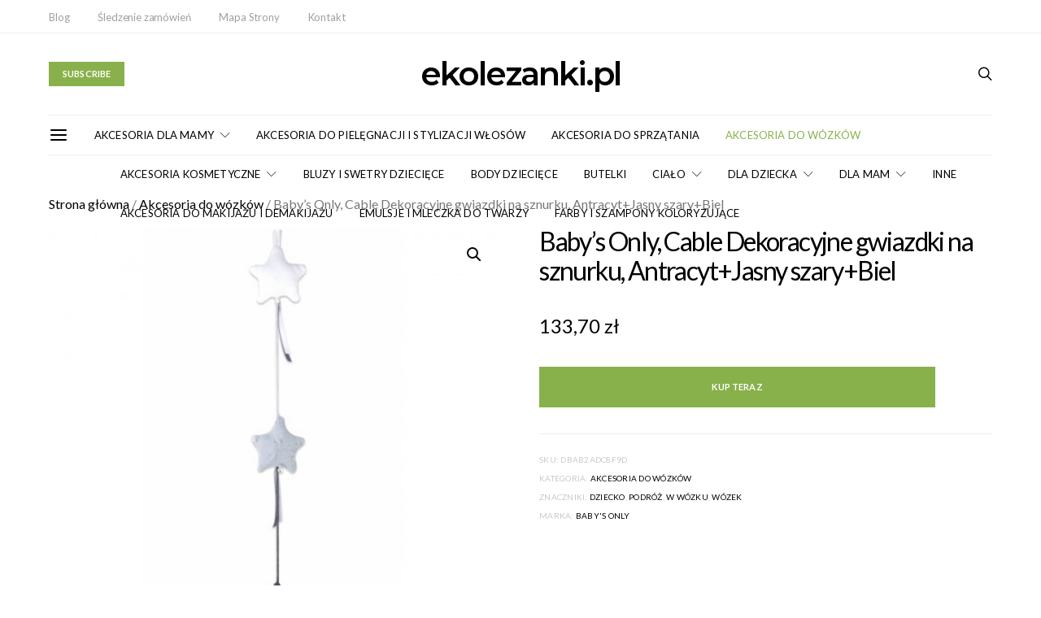

--- FILE ---
content_type: text/html; charset=UTF-8
request_url: https://www.ekolezanki.pl/p/babys-only-cable-dekoracyjne-gwiazdki-na-sznurku-antracytjasny-szarybiel
body_size: 146584
content:


<!DOCTYPE html>
<html lang="pl-PL" prefix="og: https://ogp.me/ns#" data-scheme='default'>
<head>
	<meta charset="UTF-8">
	<meta name="viewport" content="width=device-width, initial-scale=1">
	<link rel="profile" href="https://gmpg.org/xfn/11">
		<link rel="pingback" href="https://www.ekolezanki.pl/xmlrpc.php">
			<style>img:is([sizes="auto" i], [sizes^="auto," i]) { contain-intrinsic-size: 3000px 1500px }</style>
	
<!-- Optymalizacja wyszukiwarek według Rank Math PRO - https://rankmath.com/ -->
<title>Baby&#039;s Only, Cable Dekoracyjne gwiazdki na sznurku, Antracyt+Jasny szary+Biel - ekolezanki.pl</title><link rel="preload" data-rocket-preload as="style" href="https://fonts.googleapis.com/css?family=Lato%3A400%2C400i%2C700%2C700i%7CMontserrat%3A600%2C300&#038;subset=latin%2Clatin-ext%2Ccyrillic%2Ccyrillic-ext%2Cvietnamese&#038;display=swap" /><link rel="stylesheet" href="https://fonts.googleapis.com/css?family=Lato%3A400%2C400i%2C700%2C700i%7CMontserrat%3A600%2C300&#038;subset=latin%2Clatin-ext%2Ccyrillic%2Ccyrillic-ext%2Cvietnamese&#038;display=swap" media="print" onload="this.media='all'" /><noscript><link rel="stylesheet" href="https://fonts.googleapis.com/css?family=Lato%3A400%2C400i%2C700%2C700i%7CMontserrat%3A600%2C300&#038;subset=latin%2Clatin-ext%2Ccyrillic%2Ccyrillic-ext%2Cvietnamese&#038;display=swap" /></noscript>
<meta name="description" content="Tkane gwiazdeczki zawieszone na sznureczku umila kazdy pokój. Wyprodukowano w Holandii."/>
<meta name="robots" content="follow, index, max-snippet:-1, max-video-preview:-1, max-image-preview:large"/>
<link rel="canonical" href="https://www.ekolezanki.pl/p/babys-only-cable-dekoracyjne-gwiazdki-na-sznurku-antracytjasny-szarybiel" />
<meta property="og:locale" content="pl_PL" />
<meta property="og:type" content="product" />
<meta property="og:title" content="Baby&#039;s Only, Cable Dekoracyjne gwiazdki na sznurku, Antracyt+Jasny szary+Biel - ekolezanki.pl" />
<meta property="og:description" content="Tkane gwiazdeczki zawieszone na sznureczku umila kazdy pokój. Wyprodukowano w Holandii." />
<meta property="og:url" content="https://www.ekolezanki.pl/p/babys-only-cable-dekoracyjne-gwiazdki-na-sznurku-antracytjasny-szarybiel" />
<meta property="og:site_name" content="ekolezanki.pl" />
<meta property="og:updated_time" content="2019-05-13T21:29:14+02:00" />
<meta property="og:image" content="https://www.ekolezanki.pl/wp-content/uploads/2019/02/35F631FB7774AE16CFE6271A44FA02EC.jpg" />
<meta property="og:image:secure_url" content="https://www.ekolezanki.pl/wp-content/uploads/2019/02/35F631FB7774AE16CFE6271A44FA02EC.jpg" />
<meta property="og:image:width" content="500" />
<meta property="og:image:height" content="500" />
<meta property="og:image:alt" content="Zobacz najlepsze oferty na Baby&#039;s Only" />
<meta property="og:image:type" content="image/jpeg" />
<meta property="product:price:amount" content="133.70" />
<meta property="product:price:currency" content="PLN" />
<meta property="product:availability" content="instock" />
<meta property="product:price:amount" content="133.70" />
<meta property="product:price:currency" content="PLN" />
<meta name="twitter:card" content="summary_large_image" />
<meta name="twitter:title" content="Baby&#039;s Only, Cable Dekoracyjne gwiazdki na sznurku, Antracyt+Jasny szary+Biel - ekolezanki.pl" />
<meta name="twitter:description" content="Tkane gwiazdeczki zawieszone na sznureczku umila kazdy pokój. Wyprodukowano w Holandii." />
<meta name="twitter:image" content="https://www.ekolezanki.pl/wp-content/uploads/2019/02/35F631FB7774AE16CFE6271A44FA02EC.jpg" />
<meta name="twitter:label1" content="Cena" />
<meta name="twitter:data1" content="133,70&nbsp;&#122;&#322;" />
<meta name="twitter:label2" content="Dostępność" />
<meta name="twitter:data2" content="Na stanie" />
<script type="application/ld+json" class="rank-math-schema-pro">{"@context":"https://schema.org","@graph":[{"@type":"Organization","@id":"https://www.ekolezanki.pl/#organization","name":"ekolezanki.pl","url":"https://www.ekolezanki.pl"},{"@type":"WebSite","@id":"https://www.ekolezanki.pl/#website","url":"https://www.ekolezanki.pl","name":"ekolezanki.pl","publisher":{"@id":"https://www.ekolezanki.pl/#organization"},"inLanguage":"pl-PL"},{"@type":"ImageObject","@id":"https://www.ekolezanki.pl/wp-content/uploads/2019/02/35F631FB7774AE16CFE6271A44FA02EC.jpg","url":"https://www.ekolezanki.pl/wp-content/uploads/2019/02/35F631FB7774AE16CFE6271A44FA02EC.jpg","width":"500","height":"500","caption":"Zobacz najlepsze oferty na Baby's Only","inLanguage":"pl-PL"},{"@type":"ItemPage","@id":"https://www.ekolezanki.pl/p/babys-only-cable-dekoracyjne-gwiazdki-na-sznurku-antracytjasny-szarybiel#webpage","url":"https://www.ekolezanki.pl/p/babys-only-cable-dekoracyjne-gwiazdki-na-sznurku-antracytjasny-szarybiel","name":"Baby&#039;s Only, Cable Dekoracyjne gwiazdki na sznurku, Antracyt+Jasny szary+Biel - ekolezanki.pl","datePublished":"2019-05-13T21:29:12+02:00","dateModified":"2019-05-13T21:29:14+02:00","isPartOf":{"@id":"https://www.ekolezanki.pl/#website"},"primaryImageOfPage":{"@id":"https://www.ekolezanki.pl/wp-content/uploads/2019/02/35F631FB7774AE16CFE6271A44FA02EC.jpg"},"inLanguage":"pl-PL"},{"@type":"Product","sku":"dbab2adc8f9d","releaseDate":"2019-05-13T21:29:12+02:00","offers":{"@type":"Offer","priceCurrency":"PLN","price":"133.70","url":"","availability":"https://schema.org/InStock"},"@id":"https://www.ekolezanki.pl/p/babys-only-cable-dekoracyjne-gwiazdki-na-sznurku-antracytjasny-szarybiel#schema-561204","image":{"@id":"https://www.ekolezanki.pl/wp-content/uploads/2019/02/35F631FB7774AE16CFE6271A44FA02EC.jpg"}}]}</script>
<!-- /Wtyczka Rank Math WordPress SEO -->

<link rel='dns-prefetch' href='//fonts.googleapis.com' />
<link href='https://fonts.gstatic.com' crossorigin rel='preconnect' />
<link rel="alternate" type="application/rss+xml" title="ekolezanki.pl &raquo; Kanał z wpisami" href="https://www.ekolezanki.pl/feed" />
<link rel="alternate" type="application/rss+xml" title="ekolezanki.pl &raquo; Kanał z komentarzami" href="https://www.ekolezanki.pl/comments/feed" />
<link rel="alternate" type="application/rss+xml" title="ekolezanki.pl &raquo; Baby&#8217;s Only, Cable Dekoracyjne gwiazdki na sznurku, Antracyt+Jasny szary+Biel Kanał z komentarzami" href="https://www.ekolezanki.pl/p/babys-only-cable-dekoracyjne-gwiazdki-na-sznurku-antracytjasny-szarybiel/feed" />
			<link rel="preload" href="https://www.ekolezanki.pl/wp-content/plugins/canvas/assets/fonts/canvas-icons.woff" as="font" type="font/woff" crossorigin>
			<link data-minify="1" rel='stylesheet' id='canvas-css' href='https://www.ekolezanki.pl/wp-content/cache/min/1/wp-content/plugins/canvas/assets/css/canvas.css?ver=1748872090' media='all' />
<link rel='alternate stylesheet' id='powerkit-icons-css' href='https://www.ekolezanki.pl/wp-content/plugins/powerkit/assets/fonts/powerkit-icons.woff?ver=3.0.4' as='font' type='font/wof' crossorigin />
<link data-minify="1" rel='stylesheet' id='powerkit-css' href='https://www.ekolezanki.pl/wp-content/cache/min/1/wp-content/plugins/powerkit/assets/css/powerkit.css?ver=1748872090' media='all' />
<style id='wp-emoji-styles-inline-css'>

	img.wp-smiley, img.emoji {
		display: inline !important;
		border: none !important;
		box-shadow: none !important;
		height: 1em !important;
		width: 1em !important;
		margin: 0 0.07em !important;
		vertical-align: -0.1em !important;
		background: none !important;
		padding: 0 !important;
	}
</style>
<style id='wp-block-library-inline-css'>
:root{--wp-admin-theme-color:#007cba;--wp-admin-theme-color--rgb:0,124,186;--wp-admin-theme-color-darker-10:#006ba1;--wp-admin-theme-color-darker-10--rgb:0,107,161;--wp-admin-theme-color-darker-20:#005a87;--wp-admin-theme-color-darker-20--rgb:0,90,135;--wp-admin-border-width-focus:2px;--wp-block-synced-color:#7a00df;--wp-block-synced-color--rgb:122,0,223;--wp-bound-block-color:var(--wp-block-synced-color)}@media (min-resolution:192dpi){:root{--wp-admin-border-width-focus:1.5px}}.wp-element-button{cursor:pointer}:root{--wp--preset--font-size--normal:16px;--wp--preset--font-size--huge:42px}:root .has-very-light-gray-background-color{background-color:#eee}:root .has-very-dark-gray-background-color{background-color:#313131}:root .has-very-light-gray-color{color:#eee}:root .has-very-dark-gray-color{color:#313131}:root .has-vivid-green-cyan-to-vivid-cyan-blue-gradient-background{background:linear-gradient(135deg,#00d084,#0693e3)}:root .has-purple-crush-gradient-background{background:linear-gradient(135deg,#34e2e4,#4721fb 50%,#ab1dfe)}:root .has-hazy-dawn-gradient-background{background:linear-gradient(135deg,#faaca8,#dad0ec)}:root .has-subdued-olive-gradient-background{background:linear-gradient(135deg,#fafae1,#67a671)}:root .has-atomic-cream-gradient-background{background:linear-gradient(135deg,#fdd79a,#004a59)}:root .has-nightshade-gradient-background{background:linear-gradient(135deg,#330968,#31cdcf)}:root .has-midnight-gradient-background{background:linear-gradient(135deg,#020381,#2874fc)}.has-regular-font-size{font-size:1em}.has-larger-font-size{font-size:2.625em}.has-normal-font-size{font-size:var(--wp--preset--font-size--normal)}.has-huge-font-size{font-size:var(--wp--preset--font-size--huge)}.has-text-align-center{text-align:center}.has-text-align-left{text-align:left}.has-text-align-right{text-align:right}#end-resizable-editor-section{display:none}.aligncenter{clear:both}.items-justified-left{justify-content:flex-start}.items-justified-center{justify-content:center}.items-justified-right{justify-content:flex-end}.items-justified-space-between{justify-content:space-between}.screen-reader-text{border:0;clip-path:inset(50%);height:1px;margin:-1px;overflow:hidden;padding:0;position:absolute;width:1px;word-wrap:normal!important}.screen-reader-text:focus{background-color:#ddd;clip-path:none;color:#444;display:block;font-size:1em;height:auto;left:5px;line-height:normal;padding:15px 23px 14px;text-decoration:none;top:5px;width:auto;z-index:100000}html :where(.has-border-color){border-style:solid}html :where([style*=border-top-color]){border-top-style:solid}html :where([style*=border-right-color]){border-right-style:solid}html :where([style*=border-bottom-color]){border-bottom-style:solid}html :where([style*=border-left-color]){border-left-style:solid}html :where([style*=border-width]){border-style:solid}html :where([style*=border-top-width]){border-top-style:solid}html :where([style*=border-right-width]){border-right-style:solid}html :where([style*=border-bottom-width]){border-bottom-style:solid}html :where([style*=border-left-width]){border-left-style:solid}html :where(img[class*=wp-image-]){height:auto;max-width:100%}:where(figure){margin:0 0 1em}html :where(.is-position-sticky){--wp-admin--admin-bar--position-offset:var(--wp-admin--admin-bar--height,0px)}@media screen and (max-width:600px){html :where(.is-position-sticky){--wp-admin--admin-bar--position-offset:0px}}
</style>
<style id='classic-theme-styles-inline-css'>
/*! This file is auto-generated */
.wp-block-button__link{color:#fff;background-color:#32373c;border-radius:9999px;box-shadow:none;text-decoration:none;padding:calc(.667em + 2px) calc(1.333em + 2px);font-size:1.125em}.wp-block-file__button{background:#32373c;color:#fff;text-decoration:none}
</style>
<link data-minify="1" rel='stylesheet' id='canvas-block-posts-sidebar-css' href='https://www.ekolezanki.pl/wp-content/cache/min/1/wp-content/plugins/canvas/components/posts/block-posts-sidebar/block-posts-sidebar.css?ver=1748872090' media='all' />
<link data-minify="1" rel='stylesheet' id='csco-block-posts-sidebar-style-css' href='https://www.ekolezanki.pl/wp-content/cache/min/1/wp-content/themes/authentic/css/blocks/posts-sidebar.css?ver=1748872090' media='all' />
<link data-minify="1" rel='stylesheet' id='csco-block-twitter-slider-style-css' href='https://www.ekolezanki.pl/wp-content/cache/min/1/wp-content/themes/authentic/css/blocks/twitter-slider.css?ver=1748872090' media='all' />
<link data-minify="1" rel='stylesheet' id='csco-block-tiles-style-css' href='https://www.ekolezanki.pl/wp-content/cache/min/1/wp-content/themes/authentic/css/blocks/tiles.css?ver=1748872090' media='all' />
<link data-minify="1" rel='stylesheet' id='csco-block-horizontal-tiles-style-css' href='https://www.ekolezanki.pl/wp-content/cache/min/1/wp-content/themes/authentic/css/blocks/horizontal-tiles.css?ver=1748872090' media='all' />
<link data-minify="1" rel='stylesheet' id='csco-block-full-style-css' href='https://www.ekolezanki.pl/wp-content/cache/min/1/wp-content/themes/authentic/css/blocks/full.css?ver=1748872090' media='all' />
<link data-minify="1" rel='stylesheet' id='csco-block-slider-style-css' href='https://www.ekolezanki.pl/wp-content/cache/min/1/wp-content/themes/authentic/css/blocks/slider.css?ver=1748872090' media='all' />
<link data-minify="1" rel='stylesheet' id='csco-block-carousel-style-css' href='https://www.ekolezanki.pl/wp-content/cache/min/1/wp-content/themes/authentic/css/blocks/carousel.css?ver=1748872090' media='all' />
<link data-minify="1" rel='stylesheet' id='csco-block-wide-style-css' href='https://www.ekolezanki.pl/wp-content/cache/min/1/wp-content/themes/authentic/css/blocks/wide.css?ver=1748872091' media='all' />
<link data-minify="1" rel='stylesheet' id='csco-block-narrow-style-css' href='https://www.ekolezanki.pl/wp-content/cache/min/1/wp-content/themes/authentic/css/blocks/narrow.css?ver=1748872091' media='all' />
<link data-minify="1" rel='stylesheet' id='absolute-reviews-css' href='https://www.ekolezanki.pl/wp-content/cache/min/1/wp-content/plugins/absolute-reviews/public/css/absolute-reviews-public.css?ver=1748872091' media='all' />
<link data-minify="1" rel='stylesheet' id='advanced-popups-css' href='https://www.ekolezanki.pl/wp-content/cache/min/1/wp-content/plugins/advanced-popups/public/css/advanced-popups-public.css?ver=1748872091' media='all' />
<link data-minify="1" rel='stylesheet' id='canvas-block-heading-style-css' href='https://www.ekolezanki.pl/wp-content/cache/min/1/wp-content/plugins/canvas/components/content-formatting/block-heading/block.css?ver=1748872091' media='all' />
<link data-minify="1" rel='stylesheet' id='canvas-block-list-style-css' href='https://www.ekolezanki.pl/wp-content/cache/min/1/wp-content/plugins/canvas/components/content-formatting/block-list/block.css?ver=1748872091' media='all' />
<link data-minify="1" rel='stylesheet' id='canvas-block-paragraph-style-css' href='https://www.ekolezanki.pl/wp-content/cache/min/1/wp-content/plugins/canvas/components/content-formatting/block-paragraph/block.css?ver=1748872091' media='all' />
<link data-minify="1" rel='stylesheet' id='canvas-block-separator-style-css' href='https://www.ekolezanki.pl/wp-content/cache/min/1/wp-content/plugins/canvas/components/content-formatting/block-separator/block.css?ver=1748872091' media='all' />
<link data-minify="1" rel='stylesheet' id='canvas-block-group-style-css' href='https://www.ekolezanki.pl/wp-content/cache/min/1/wp-content/plugins/canvas/components/basic-elements/block-group/block.css?ver=1748872091' media='all' />
<link data-minify="1" rel='stylesheet' id='canvas-block-cover-style-css' href='https://www.ekolezanki.pl/wp-content/cache/min/1/wp-content/plugins/canvas/components/basic-elements/block-cover/block.css?ver=1748872091' media='all' />
<link data-minify="1" rel='stylesheet' id='powerkit-author-box-css' href='https://www.ekolezanki.pl/wp-content/cache/min/1/wp-content/plugins/powerkit/modules/author-box/public/css/public-powerkit-author-box.css?ver=1748872091' media='all' />
<link data-minify="1" rel='stylesheet' id='powerkit-basic-elements-css' href='https://www.ekolezanki.pl/wp-content/cache/min/1/wp-content/plugins/powerkit/modules/basic-elements/public/css/public-powerkit-basic-elements.css?ver=1748872091' media='screen' />
<link data-minify="1" rel='stylesheet' id='powerkit-coming-soon-css' href='https://www.ekolezanki.pl/wp-content/cache/min/1/wp-content/plugins/powerkit/modules/coming-soon/public/css/public-powerkit-coming-soon.css?ver=1748872091' media='all' />
<link data-minify="1" rel='stylesheet' id='powerkit-content-formatting-css' href='https://www.ekolezanki.pl/wp-content/cache/min/1/wp-content/plugins/powerkit/modules/content-formatting/public/css/public-powerkit-content-formatting.css?ver=1748872091' media='all' />
<link data-minify="1" rel='stylesheet' id='powerkit-сontributors-css' href='https://www.ekolezanki.pl/wp-content/cache/min/1/wp-content/plugins/powerkit/modules/contributors/public/css/public-powerkit-contributors.css?ver=1748872091' media='all' />
<link data-minify="1" rel='stylesheet' id='powerkit-facebook-css' href='https://www.ekolezanki.pl/wp-content/cache/min/1/wp-content/plugins/powerkit/modules/facebook/public/css/public-powerkit-facebook.css?ver=1748872091' media='all' />
<link data-minify="1" rel='stylesheet' id='powerkit-featured-categories-css' href='https://www.ekolezanki.pl/wp-content/cache/min/1/wp-content/plugins/powerkit/modules/featured-categories/public/css/public-powerkit-featured-categories.css?ver=1748872091' media='all' />
<link data-minify="1" rel='stylesheet' id='powerkit-inline-posts-css' href='https://www.ekolezanki.pl/wp-content/cache/min/1/wp-content/plugins/powerkit/modules/inline-posts/public/css/public-powerkit-inline-posts.css?ver=1748872091' media='all' />
<link data-minify="1" rel='stylesheet' id='powerkit-instagram-css' href='https://www.ekolezanki.pl/wp-content/cache/min/1/wp-content/plugins/powerkit/modules/instagram/public/css/public-powerkit-instagram.css?ver=1748872091' media='all' />
<link data-minify="1" rel='stylesheet' id='powerkit-justified-gallery-css' href='https://www.ekolezanki.pl/wp-content/cache/min/1/wp-content/plugins/powerkit/modules/justified-gallery/public/css/public-powerkit-justified-gallery.css?ver=1748872091' media='all' />
<link rel='stylesheet' id='glightbox-css' href='https://www.ekolezanki.pl/wp-content/plugins/powerkit/modules/lightbox/public/css/glightbox.min.css?ver=3.0.4' media='all' />
<link data-minify="1" rel='stylesheet' id='powerkit-lightbox-css' href='https://www.ekolezanki.pl/wp-content/cache/min/1/wp-content/plugins/powerkit/modules/lightbox/public/css/public-powerkit-lightbox.css?ver=1748872091' media='all' />
<link data-minify="1" rel='stylesheet' id='powerkit-opt-in-forms-css' href='https://www.ekolezanki.pl/wp-content/cache/min/1/wp-content/plugins/powerkit/modules/opt-in-forms/public/css/public-powerkit-opt-in-forms.css?ver=1748872091' media='all' />
<link data-minify="1" rel='stylesheet' id='powerkit-pinterest-css' href='https://www.ekolezanki.pl/wp-content/cache/min/1/wp-content/plugins/powerkit/modules/pinterest/public/css/public-powerkit-pinterest.css?ver=1748872091' media='all' />
<link data-minify="1" rel='stylesheet' id='powerkit-scroll-to-top-css' href='https://www.ekolezanki.pl/wp-content/cache/min/1/wp-content/plugins/powerkit/modules/scroll-to-top/public/css/public-powerkit-scroll-to-top.css?ver=1748872091' media='all' />
<link data-minify="1" rel='stylesheet' id='powerkit-share-buttons-css' href='https://www.ekolezanki.pl/wp-content/cache/min/1/wp-content/plugins/powerkit/modules/share-buttons/public/css/public-powerkit-share-buttons.css?ver=1748872092' media='all' />
<link data-minify="1" rel='stylesheet' id='powerkit-social-links-css' href='https://www.ekolezanki.pl/wp-content/cache/min/1/wp-content/plugins/powerkit/modules/social-links/public/css/public-powerkit-social-links.css?ver=1748872092' media='all' />
<link data-minify="1" rel='stylesheet' id='powerkit-table-of-contents-css' href='https://www.ekolezanki.pl/wp-content/cache/min/1/wp-content/plugins/powerkit/modules/table-of-contents/public/css/public-powerkit-table-of-contents.css?ver=1748872092' media='all' />
<link data-minify="1" rel='stylesheet' id='powerkit-twitter-css' href='https://www.ekolezanki.pl/wp-content/cache/min/1/wp-content/plugins/powerkit/modules/twitter/public/css/public-powerkit-twitter.css?ver=1748872092' media='all' />
<link data-minify="1" rel='stylesheet' id='powerkit-widget-about-css' href='https://www.ekolezanki.pl/wp-content/cache/min/1/wp-content/plugins/powerkit/modules/widget-about/public/css/public-powerkit-widget-about.css?ver=1748872092' media='all' />
<link rel='stylesheet' id='photoswipe-css' href='https://www.ekolezanki.pl/wp-content/plugins/woocommerce/assets/css/photoswipe/photoswipe.min.css?ver=10.4.3' media='all' />
<link rel='stylesheet' id='photoswipe-default-skin-css' href='https://www.ekolezanki.pl/wp-content/plugins/woocommerce/assets/css/photoswipe/default-skin/default-skin.min.css?ver=10.4.3' media='all' />
<link data-minify="1" rel='stylesheet' id='woocommerce-layout-css' href='https://www.ekolezanki.pl/wp-content/cache/min/1/wp-content/plugins/woocommerce/assets/css/woocommerce-layout.css?ver=1748872092' media='all' />
<link data-minify="1" rel='stylesheet' id='woocommerce-smallscreen-css' href='https://www.ekolezanki.pl/wp-content/cache/min/1/wp-content/plugins/woocommerce/assets/css/woocommerce-smallscreen.css?ver=1748872092' media='only screen and (max-width: 768px)' />
<link data-minify="1" rel='stylesheet' id='woocommerce-general-css' href='https://www.ekolezanki.pl/wp-content/cache/min/1/wp-content/plugins/woocommerce/assets/css/woocommerce.css?ver=1748872092' media='all' />
<style id='woocommerce-inline-inline-css'>
.woocommerce form .form-row .required { visibility: visible; }
</style>
<link data-minify="1" rel='stylesheet' id='brands-styles-css' href='https://www.ekolezanki.pl/wp-content/cache/min/1/wp-content/plugins/woocommerce/assets/css/brands.css?ver=1748872089' media='all' />
<link data-minify="1" rel='stylesheet' id='csco_css_wc-css' href='https://www.ekolezanki.pl/wp-content/cache/min/1/wp-content/themes/authentic/css/woocommerce.css?ver=1748872092' media='all' />
<link data-minify="1" rel='stylesheet' id='csco-styles-css' href='https://www.ekolezanki.pl/wp-content/cache/min/1/wp-content/themes/authentic/style.css?ver=1748872092' media='all' />
<link rel='stylesheet' id='searchwp-live-search-css' href='https://www.ekolezanki.pl/wp-content/plugins/searchwp-live-ajax-search/assets/styles/style.min.css?ver=1.8.7' media='all' />
<style id='searchwp-live-search-inline-css'>
.searchwp-live-search-result .searchwp-live-search-result--title a {
  font-size: 16px;
}
.searchwp-live-search-result .searchwp-live-search-result--price {
  font-size: 14px;
}
.searchwp-live-search-result .searchwp-live-search-result--add-to-cart .button {
  font-size: 14px;
}

</style>
<link data-minify="1" rel='stylesheet' id='nm-portfolio-css' href='https://www.ekolezanki.pl/wp-content/cache/min/1/wp-content/plugins/nm-portfolio/assets/css/nm-portfolio.css?ver=1748872090' media='all' />


<style id='rocket-lazyload-inline-css'>
.rll-youtube-player{position:relative;padding-bottom:56.23%;height:0;overflow:hidden;max-width:100%;}.rll-youtube-player:focus-within{outline: 2px solid currentColor;outline-offset: 5px;}.rll-youtube-player iframe{position:absolute;top:0;left:0;width:100%;height:100%;z-index:100;background:0 0}.rll-youtube-player img{bottom:0;display:block;left:0;margin:auto;max-width:100%;width:100%;position:absolute;right:0;top:0;border:none;height:auto;-webkit-transition:.4s all;-moz-transition:.4s all;transition:.4s all}.rll-youtube-player img:hover{-webkit-filter:brightness(75%)}.rll-youtube-player .play{height:100%;width:100%;left:0;top:0;position:absolute;background:url(https://www.ekolezanki.pl/wp-content/plugins/wp-rocket/assets/img/youtube.png) no-repeat center;background-color: transparent !important;cursor:pointer;border:none;}.wp-embed-responsive .wp-has-aspect-ratio .rll-youtube-player{position:absolute;padding-bottom:0;width:100%;height:100%;top:0;bottom:0;left:0;right:0}
</style>
<script src="https://www.ekolezanki.pl/wp-includes/js/jquery/jquery.min.js?ver=3.7.1" id="jquery-core-js"></script>



<script id="wc-add-to-cart-js-extra">
var wc_add_to_cart_params = {"ajax_url":"\/wp-admin\/admin-ajax.php","wc_ajax_url":"\/?wc-ajax=%%endpoint%%","i18n_view_cart":"Zobacz koszyk","cart_url":"https:\/\/www.ekolezanki.pl\/cart","is_cart":"","cart_redirect_after_add":"no"};
</script>




<script id="wc-single-product-js-extra">
var wc_single_product_params = {"i18n_required_rating_text":"Prosz\u0119 wybra\u0107 ocen\u0119","i18n_rating_options":["1 z 5 gwiazdek","2 z 5 gwiazdek","3 z 5 gwiazdek","4 z 5 gwiazdek","5 z 5 gwiazdek"],"i18n_product_gallery_trigger_text":"Wy\u015bwietl pe\u0142noekranow\u0105 galeri\u0119 obrazk\u00f3w","review_rating_required":"yes","flexslider":{"rtl":false,"animation":"slide","smoothHeight":true,"directionNav":false,"controlNav":"thumbnails","slideshow":false,"animationSpeed":500,"animationLoop":false,"allowOneSlide":false},"zoom_enabled":"1","zoom_options":[],"photoswipe_enabled":"1","photoswipe_options":{"shareEl":false,"closeOnScroll":false,"history":false,"hideAnimationDuration":0,"showAnimationDuration":0},"flexslider_enabled":""};
</script>


<script id="woocommerce-js-extra">
var woocommerce_params = {"ajax_url":"\/wp-admin\/admin-ajax.php","wc_ajax_url":"\/?wc-ajax=%%endpoint%%","i18n_password_show":"Poka\u017c has\u0142o","i18n_password_hide":"Ukryj has\u0142o"};
</script>

<link rel="https://api.w.org/" href="https://www.ekolezanki.pl/wp-json/" /><link rel="alternate" title="JSON" type="application/json" href="https://www.ekolezanki.pl/wp-json/wp/v2/product/2189" /><link rel="EditURI" type="application/rsd+xml" title="RSD" href="https://www.ekolezanki.pl/xmlrpc.php?rsd" />
<meta name="generator" content="WordPress 6.8.3" />
<link rel='shortlink' href='https://www.ekolezanki.pl/?p=2189' />
<link rel="alternate" title="oEmbed (JSON)" type="application/json+oembed" href="https://www.ekolezanki.pl/wp-json/oembed/1.0/embed?url=https%3A%2F%2Fwww.ekolezanki.pl%2Fp%2Fbabys-only-cable-dekoracyjne-gwiazdki-na-sznurku-antracytjasny-szarybiel" />
<link rel="alternate" title="oEmbed (XML)" type="text/xml+oembed" href="https://www.ekolezanki.pl/wp-json/oembed/1.0/embed?url=https%3A%2F%2Fwww.ekolezanki.pl%2Fp%2Fbabys-only-cable-dekoracyjne-gwiazdki-na-sznurku-antracytjasny-szarybiel&#038;format=xml" />
		<link rel="preload" href="https://www.ekolezanki.pl/wp-content/plugins/absolute-reviews/fonts/absolute-reviews-icons.woff" as="font" type="font/woff" crossorigin>
				<link rel="preload" href="https://www.ekolezanki.pl/wp-content/plugins/advanced-popups/fonts/advanced-popups-icons.woff" as="font" type="font/woff" crossorigin>
			<noscript><style>.woocommerce-product-gallery{ opacity: 1 !important; }</style></noscript>
	<style>.recentcomments a{display:inline !important;padding:0 !important;margin:0 !important;}</style><link rel="amphtml" href="https://www.ekolezanki.pl/p/babys-only-cable-dekoracyjne-gwiazdki-na-sznurku-antracytjasny-szarybiel/amp">				<style id="csco-customizer-output-default-styles-inline-css">
					body, .offcanvas, #search, .searchwp-live-search-results, select, input[type=search], input[type=text], input[type=number], input[type=email], input[type=tel], input[type=password], textarea, .form-control, .pk-card, .pagination-content, .adp-popup-type-content .adp-popup-container{background-color:#ffffff;}.entry-content .pk-block-bg-inverse, .pk-dropcap-bg-inverse:first-letter, .entry-content .has-drop-cap.is-cnvs-dropcap-bg-dark:first-letter{color:#ffffff!important;}.adp-popup .adp-popup-container{--adp-popup-container-background:#ffffff;--adp-popup-type-notification-text-color:#777777;--adp-popup-type-notification-text-link-color:#000000;--adp-popup-close-color:#000000;--adp-popup-close-hover-color:#88b14b;}.mfp-bg, .mfp-wrap{--mfp-overlay-color:#ffffff;--mfp-controls-border-color:#ffffff;--mfp-inner-close-icon-color:#ffffff;--mfp-iframe-background:#ffffff;--mfp-image-background:#ffffff;--mfp-controls-color:#777777;--mfp-controls-text-color-hover:#777777;--mfp-caption-title-color:#777777;--mfp-controls-text-color:#c9c9c9;--mfp-caption-subtitle-color:#c9c9c9;}.woocommerce.widget_product_search input[type="search"].search-field, .select2-container--default .select2-selection--single, .select2-dropdown{background-color:#ffffff;}.woocommerce div.product .woocommerce-tabs ul.tabs li.active a{border-bottom-color:#ffffff;border-left-color:#eeeeee;border-right-color:#eeeeee;}body, select, input[type=search], input[type=text], input[type=number], input[type=email], input[type=tel], input[type=password], textarea, .abr-reviews-posts .abr-review-meta{color:#777777;}.woocommerce.widget_product_search input[type="search"].search-field, .select2-container--default .select2-selection--single .select2-selection__rendered{color:#777777;}blockquote cite, figcaption, .wp-caption-text, .wp-block-gallery .blocks-gallery-item figcaption, .wp-block-image figcaption, .wp-block-audio figcaption, .wp-block-embed figcaption, .wp-block-pullquote cite, .wp-block-pullquote footer, .wp-block-pullquote .wp-block-pullquote__citation, .wp-block-quote cite, label, .text-small, .comment-metadata, .logged-in-as, .post-categories, .post-count, .product-count, .post-meta, .entry-content figcaption, .post-media figcaption, .post-tags, .sub-title, .tagcloud, .timestamp, #wp-calendar caption, .comment-metadata a, .comment-metadata, .widget_rss ul li cite, .widget_rss ul li .rss-date, .pk-widget-about .pk-about-small, .pk-share-buttons-total .pk-share-buttons-count, .pk-share-buttons-post-loop .pk-share-buttons-count, .pk-share-buttons-block-posts .pk-share-buttons-count, .pk-share-buttons-post-sidebar .pk-share-buttons-count, .pk-share-buttons-post-loop .pk-share-buttons-link:hover .pk-share-buttons-count, .pk-share-buttons-block-posts .pk-share-buttons-link:hover .pk-share-buttons-count, .pk-share-buttons-post-sidebar .pk-share-buttons-link:hover .pk-share-buttons-count, .title-share, .pk-social-links-template-default .pk-social-links-label, .pk-social-links-wrap .pk-social-links-label, .pk-color-secondary, .pk-twitter-default .pk-twitter-tweet:before, .cs-meet-team .pk-social-links-link, .abr-post-review .abr-review-score .abr-review-subtext .abr-data-label, .sight-portfolio-area-filter__list-item a{color:#c9c9c9;}.owl-dot span, .abr-post-review .abr-review-score .abr-review-subtext .abr-data-info{background-color:#c9c9c9;}.woocommerce ul.products li.product .price, .woocommerce .widget_price_filter .price_slider_amount, .woocommerce ul.cart_list li .reviewer, .woocommerce ul.product_list_widget li .reviewer, .woocommerce .woocommerce-result-count, .woocommerce .product_meta, .woocommerce div.product p.price del,.woocommerce div.product span.price del, .woocommerce .woocommerce-review-link, .woocommerce-review__published-date, .woocommerce table.shop_table th, .woocommerce table.shop_table_responsive tr td::before, .woocommerce-page table.shop_table_responsive tr td::before, .select2-container--default .select2-results__option[aria-selected=true], .select2-container--default .select2-results__option[data-selected=true]{color:#c9c9c9;}.entry-content p > code, a, #search .close, .button-link, .pk-share-buttons-total .pk-share-buttons-label, .pk-share-buttons-total .pk-share-buttons-title, .pk-social-links-wrap .pk-social-links-count, .pk-nav-tabs .pk-nav-link, .pk-nav-tabs .pk-nav-link.pk-active, .pk-tabs .pk-nav-pills .pk-nav-link, .pk-block-social-links .pk-social-links-link, .pk-block-social-links .pk-social-links-title, .pk-social-links-scheme-light .pk-social-links-link, .pk-social-links-scheme-light .pk-social-links-title, .pk-social-links-scheme-bold .pk-social-links-title, .pk-social-links-scheme-bold-rounded .pk-social-links-title, .pk-share-buttons-scheme-default .pk-share-buttons-link, .pk-share-buttons-after-post.pk-share-buttons-scheme-default .pk-share-buttons-link:not(:hover), .pk-share-buttons-before-post.pk-share-buttons-scheme-default .pk-share-buttons-link:not(:hover), .pk-toc ol > li:before, ol.pk-list-styled > li:before, h2.pk-heading-numbered:before, .pk-card-header a, .pk-twitter-info a, .pk-instagram-username a, .pk-social-links-template-default .pk-social-links-link, .pk-widget-contributors .pk-social-links-link, .cs-list-articles > li > a, .pk-block-contributors .author-name a, .editor-styles-wrapper.cs-editor-styles-wrapper .pk-author-posts-single a, .pk-twitter-content a, .pk-block-author .pk-widget-author-container:not(.pk-bg-overlay) .pk-author-title a, .pk-share-buttons-scheme-simple-light .pk-share-buttons-link, .pk-share-buttons-scheme-simple-light .pk-share-buttons-count, .is-style-pk-share-buttons-simple-light .pk-share-buttons-link, .is-style-pk-share-buttons-simple-light .pk-share-buttons-link .pk-share-buttons-count, .is-style-pk-share-buttons-default .pk-share-buttons-link:not(hover), ol.is-style-cnvs-list-styled > li:before, h2.is-style-cnvs-heading-numbered:before, .cnvs-block-collapsible .cnvs-block-collapsible-title h6 a, header .offcanvas-toggle, .navbar-scheme-toggle{color:#000000;}.owl-dot.active span{background-color:#000000;}.cnvs-block-tabs{--cnvs-tabs-button-color:#000000;--cnvs-tabs-button-hover-color:#88b14b;}.woocommerce ul.products li.product .price ins, .woocommerce .widget_layered_nav ul li.chosen a:before, .woocommerce div.product p.price, .woocommerce div.product span.price, .woocommerce .quantity-controls input, .woocommerce .woocommerce-review-link:hover, .woocommerce div.product .woocommerce-tabs ul.tabs li a, .woocommerce p.stars a:hover, .woocommerce .order-total .amount{color:#000000;}.woocommerce a.remove{color:#000000!important;}a:hover, .button-link:hover, #search .close:hover, .pk-social-links-scheme-light:not(.pk-social-links-scheme-light-bg) .pk-social-links-link:hover .pk-social-links-title, .is-style-pk-social-links-bold .pk-social-links-link:hover .pk-social-links-title, .pk-social-links-scheme-bold .pk-social-links-link:hover .pk-social-links-title, .is-style-pk-social-links-bold-rounded .pk-social-links-link:hover .pk-social-links-title, .pk-social-links-scheme-bold-rounded .pk-social-links-link:hover .pk-social-links-title, .pk-nav-tabs .pk-nav-link:not(.pk-active):focus, .pk-nav-tabs .pk-nav-link:not(.pk-active):hover, .pk-card-header a:hover, .pk-twitter-info a:hover, .pk-instagram-username a:hover, .pk-widget-contributors .pk-social-links-link:hover, .cs-list-articles > li > a:hover, .pk-block-contributors .author-name a:hover, .editor-styles-wrapper.cs-editor-styles-wrapper .pk-author-posts-single a:hover, .pk-twitter-content a:hover, .pk-block-author .pk-widget-author-container:not(.pk-bg-overlay) .pk-author-title a:hover, .cnvs-block-collapsible .cnvs-block-collapsible-title h6 a:hover, .navbar-scheme-toggle:hover{color:#88b14b;}.woocommerce .widget_layered_nav ul li.chosen a:hover:before, .woocommerce p.stars a, .woocommerce .woocommerce-MyAccount-navigation-link.is-active a{color:#88b14b;}.wp-block-separator{color:#eeeeee;}hr, .wp-block-separator:not(.is-style-dots), .wp-block-pullquote:not([style*="border-color"]), .entry-content .table-bordered th, .entry-content .table-bordered td, section.widget .widget-wrap, .form-control, input[type=search], input[type=text], input[type=number], input[type=email], input[type=tel], input[type=password], textarea, select, .pk-collapsibles .pk-card, .post-archive .archive-compact .post-masonry, .post-archive .archive-compact .post-grid, .post-archive .archive-compact.archive-masonry section.widget, .post-archive .archive-compact.archive-grid section.widget, .archive-list section.widget .widget-wrap, .archive-standard section.widget .widget-wrap, .sidebar-offcanvas .widget, .pk-nav-tabs .pk-nav-link, .pk-collapsibles .pk-card + .pk-card, .cnvs-block-tabs .cnvs-block-tabs-buttons .cnvs-block-tabs-button a, .cnvs-block-collapsibles .cnvs-block-collapsible, .abr-reviews-posts .abr-post-item{border-color:#eeeeee;}hr, .entry-content table th, .entry-content table td, .entry-content table tbody + tbody, .header-enabled .navbar-primary:not(.sticky-nav-slide) .navbar, .navigation.comment-navigation, .site-main > article > .post-author, .post-main .post-author, .comment-body + .comment-respond, .comment-list + .comment-respond, .comment-list article, .comment-list .pingback, .comment-list .trackback, .post-standard:not(.post-featured) + .post-standard:not(.post-featured), .archive-first + .archive-list, .single .section-carousel, .widget_nav_menu .menu > .menu-item:not(:first-child), .widget_pages li:not(:first-child) a, .widget_meta li:not(:first-child) a, .widget_categories > ul > li:not(:first-child), .widget_archive > ul > li:not(:first-child), .widget_categories .widget-wrap > ul > li:not(:first-child), .widget_archive .widget-wrap > ul > li:not(:first-child), .widget_recent_comments li:not(:first-child), .widget_recent_entries li:not(:first-child), #wp-calendar tbody td, .navigation.pagination, .navigation.pagination + .post-tags, .fb-comments, .post-tags, .page-header-simple .page-header + .post-archive, .section-grid + .site-content > .cs-container:before, .archive-pagination:not(:empty), .post-list:not(.post-featured) + .post-list:not(.post-featured), .post-list + .post, .post + .post-list, .cs-meet-team .cs-author .cs-author-posts, .pk-widget-contributors .pk-author-item, .pk-toc:not(:first-child), .pk-inline-posts:not(:first-child), .cnvs-block-toc:not(:first-child){border-top-color:#eeeeee;}.entry-content thead th, .navbar-primary:not(.sticky-nav-slide) .navbar, .sticky-nav-slide, .topbar, .navbar-offcanvas, .navigation.comment-navigation, .widget_rss ul li, .searchwp-live-search-results.searchwp-live-search-results-showing .searchwp-live-search-result:not(:last-child) a, .pk-separator, .pk-toc:not(:last-child), .pk-inline-posts:not(:last-child), .cnvs-block-tabs.cnvs-block-tabs-vertical .cnvs-block-tabs-buttons .cnvs-block-tabs-button-active a, .cnvs-block-toc:not(:last-child){border-bottom-color:#eeeeee;}.pk-nav-tabs .pk-nav-link:not(.pk-active):focus, .pk-nav-tabs .pk-nav-link:not(.pk-active):hover{background-color:#eeeeee;}.wp-block-separator.is-style-dots:before{color:#eeeeee;}.woocommerce.widget_product_search input[type="search"].search-field, .woocommerce .cart-collaterals .cart_totals, .woocommerce form.checkout_coupon, .woocommerce form.login, .woocommerce form.register, .select2-container--default .select2-selection--single, .select2-dropdown, .woocommerce form .form-row.woocommerce-validated .select2-container, .woocommerce form .form-row.woocommerce-validated input.input-text, .woocommerce form .form-row.woocommerce-validated select, .woocommerce table.woocommerce-checkout-review-order-table, #add_payment_method #payment, .woocommerce-cart #payment, .woocommerce-checkout #payment, #add_payment_method table.cart td.actions .coupon .input-text, .woocommerce-cart table.cart td.actions .coupon .input-text, .woocommerce-checkout table.cart td.actions .coupon .input-text, .woocommerce table.woocommerce-table--order-details, .woocommerce .woocommerce-MyAccount-navigation ul{border-color:#eeeeee;} .woocommerce .widget_shopping_cart .total, .woocommerce.widget_shopping_cart .total, .wc-block-product-categories > ul > li:not(:first-child), .widget_product_categories > ul > li:not(:first-child), .woocommerce .widget_layered_nav > ul > li:not(:first-child), .woocommerce .product_meta, .pk-nav-tabs .pk-nav-link.pk-active, .woocommerce div.product .woocommerce-tabs ul.tabs li.active a, .woocommerce #review_form, .woocommerce table.shop_table td, #add_payment_method .cart-collaterals .cart_totals tr td, #add_payment_method .cart-collaterals .cart_totals tr th, .woocommerce-cart .cart-collaterals .cart_totals tr td, .woocommerce-cart .cart-collaterals .cart_totals tr th, .woocommerce-checkout .cart-collaterals .cart_totals tr td, .woocommerce-checkout .cart-collaterals .cart_totals tr th, .woocommerce table.shop_table tbody th, .woocommerce table.shop_table tfoot td, .woocommerce table.shop_table tfoot th{border-top-color:#eeeeee;}.woocommerce div.product .woocommerce-tabs ul.tabs{border-bottom-color:#eeeeee;}.woocommerce .widget_price_filter .price_slider_wrapper .ui-widget-content{background-color:#eeeeee;}.woocommerce .star-rating:before{color:#eeeeee;}.entry-content p > code, .table-striped tbody tr:nth-of-type(odd), .wp-block-table.is-style-stripes tbody tr:nth-child(odd), .site-main .pk-subscribe-form-wrap, .post-comments, .archive-list .pk-subscribe-form-wrap, .archive-full .pk-subscribe-form-wrap, .entry-content .pk-dropcap-bg-inverse:first-letter, .entry-content .pk-dropcap-bg-light:first-letter, .entry-content .pk-block-bg-inverse, .entry-content .pk-block-bg-light, .basic_mailchimp_widget, .pk-twitter-slider, .pk-card-header, .pk-share-buttons-after-post.pk-share-buttons-scheme-default .pk-share-buttons-link, .pk-share-buttons-before-post.pk-share-buttons-scheme-default .pk-share-buttons-link, .pk-toc ol > li:before, ol.pk-list-styled > li:before, .pk-social-links-scheme-light-bg .pk-social-links-link, .is-style-pk-social-links-light-bg .pk-social-links-link, h2.pk-heading-numbered:before, .entry-content .table-bordered th, .entry-content .table-striped tbody tr:nth-of-type(odd), .wp-block-code, .wp-block-verse, .wp-block-preformatted, .is-style-pk-share-buttons-default .pk-share-buttons-link:not(hover), .is-style-pk-share-buttons-bold .pk-share-buttons-link, .cnvs-block-twitter-layout-slider, .entry-content .has-drop-cap.is-cnvs-dropcap-bg-light:first-letter, ol.is-style-cnvs-list-styled > li:before, h2.is-style-cnvs-heading-numbered:before, .wp-block-group.is-style-cnvs-block-bg-light{background-color:#f8f8f8;}.pk-share-buttons-wrap{--pk-share-link-background:#f8f8f8;--pk-mobile-share-horizontal-background:#f8f8f8;}.cnvs-block-collapsible-title{background-color:#f8f8f8;}.cnvs-block-alert{--cnvs-alert-background:#f8f8f8;}.cnvs-badge{--cnvs-badge-background:#f8f8f8;}div.quantity input, .woocommerce-error, .woocommerce-info, .woocommerce-message, .progress, .woocommerce div.product .woocommerce-tabs ul.tabs li:not(.active) a:hover, .woocommerce table.shop_attributes tr:nth-child(even) td, .woocommerce table.shop_attributes tr:nth-child(even) th, .woocommerce .woocommerce-Reviews #comments, .woocommerce #review_form_wrapper, #add_payment_method #payment div.form-row, .woocommerce-cart #payment div.form-row, .woocommerce-checkout #payment div.form-row, .woocommerce ul.order_details{background-color:#f8f8f8;}h1, h2, h3, h4, h5, h6, .comment .fn, #search input[type="search"], .entry-content .table-bordered th, .wp-block-table td strong, .abr-post-review .abr-review-name, .abr-post-review .abr-review-text, .abr-reviews-posts .abr-review-number, .sight-portfolio-area-filter__title, .sight-portfolio-area-filter__list-item.sight-filter-active a{color:#000000;}.cnvs-block-alert, .cnvs-block-alert h1, .cnvs-block-alert h2, .cnvs-block-alert h3, .cnvs-block-alert h4, .cnvs-block-alert h5, .cnvs-block-alert h6, .cnvs-block-alert .cnvs-title, .cnvs-block-alert a, .entry-content .cnvs-block-alert p{color:#000000;}#search input[type="search"]:-ms-input-placeholder{color:#000000;}#search input[type="search"]:-moz-placeholder{color:#000000;}#search input[type="search"]::-webkit-input-placeholder{color:#000000;}.pk-social-links-wrap{--pk-social-link-color:#000000;--pk-social-light-bg-title-color:#000000;--pk-social-light-rounded-title-color:#000000;--pk-social-light-bg-color:#000000;}.pk-social-links-wrap .pk-font-heading{--pk-heading-font-color:#000000;}.woocommerce .widget_shopping_cart .total strong, .woocommerce.widget_shopping_cart .total strong, .woocommerce .widget_shopping_cart .total .amount, .woocommerce.widget_shopping_cart .total .amount, .woocommerce-review__author, .comment-reply-title, #ship-to-different-address > label{color:#000000;}h1 a, h2 a, h3 a, h4 a, h5 a, h6 a, .comment .fn a, .cnvs-block-posts-sidebar:not(.cnvs-block-posts-sidebar-slider) .entry-title a, .pk-widget-posts:not(.pk-widget-posts-template-slider) .entry-title a{color:#000000;}.abr-posts-template-reviews-1 .entry-title a, .abr-posts-template-reviews-2 .entry-title a, .abr-posts-template-reviews-3 .entry-title a, .abr-posts-template-reviews-4 .entry-title a, .abr-posts-template-reviews-5 .entry-title a{color:#000000;}h1 a:hover, h2 a:hover, h3 a:hover, h4 a:hover, h5 a:hover, h6 a:hover, .comment .fn a:hover, .cnvs-block-posts-sidebar:not(.cnvs-block-posts-sidebar-slider) .entry-title a:hover, .pk-widget-posts:not(.pk-widget-posts-template-slider) .entry-title a:hover{color:#a0a0a0;}.abr-posts-template-reviews-1 .entry-title a:hover, .abr-posts-template-reviews-2 .entry-title a:hover, .abr-posts-template-reviews-3 .entry-title a:hover, .abr-posts-template-reviews-4 .entry-title a:hover, .abr-posts-template-reviews-5 .entry-title a:hover{color:#a0a0a0;}.wp-block-button .wp-block-button__link:not(.has-background), .button-primary, .overlay-inner a.button-primary, .header-light .button-primary, .wp-block-search .wp-block-search__button, .post-number, .post-pagination .post-more .button, .pk-button-primary, .pk-author-button, .pk-about-button, .pk-instagram-follow, .pk-twitter-follow, .pk-subscribe-submit, .pk-badge-primary, .pk-featured-categories-vertical-list .pk-featured-count, .adp-button-primary, .sight-portfolio-area__pagination .sight-portfolio-load-more{color:#ffffff;}.pk-pin-it{color:#ffffff!important;}.woocommerce #respond input#submit, .woocommerce a.button, .woocommerce button.button, .woocommerce input.button, .woocommerce #respond input#submit.alt, .woocommerce a.button.alt, .woocommerce button.button.alt, .woocommerce input.button.alt, .woocommerce #respond input#submit.alt:hover, .woocommerce a.button.alt:hover, .woocommerce button.button.alt:hover, .woocommerce input.button.alt:hover, .woocommerce span.onsale, .header-cart .cart-quantity, .woocommerce.widget_product_search input[type=submit], .product-thumbnail .added_to_cart, .woocommerce a.remove:hover, .select2-container--default .select2-results__option--highlighted[aria-selected], .woocommerce.widget_product_search button{color:#ffffff;}.wp-block-button .wp-block-button__link:not(.has-background):hover, .button-primary:hover, .button-primary:active, .button-primary:focus, .button-primary:not([disabled]):not(.disabled).active, .button-primary:not([disabled]):not(.disabled):active, .overlay-inner a.button-primary:hover, .overlay-inner a.button-primary:active, .overlay-inner a.button-primary:focus, .overlay-inner a.button-primary:not([disabled]):not(.disabled).active, .overlay-inner a.button-primary:not([disabled]):not(.disabled):active, .header-light .button-primary:hover, .header-light .button-primary:active, .header-light .button-primary:focus, .header-light .button-primary:not([disabled]):not(.disabled).active, .header-light .button-primary:not([disabled]):not(.disabled):active, .wp-block-search .wp-block-search__button:hover, .post-pagination .post-more .button:hover, .pk-button-primary:not(:disabled):not(.disabled):active, .pk-button-primary:focus, .pk-button-primary:hover, .pk-button-primary:focus, .pk-button-primary:active, .pk-author-button:hover, .pk-about-button:hover, .pk-instagram-follow:hover, .pk-twitter-follow:hover, .pk-subscribe-submit:hover, .adp-button-primary:hover, .adp-button-primary:focus, .sight-portfolio-area__pagination .sight-portfolio-load-more:hover, .sight-portfolio-area__pagination .sight-portfolio-load-more:focus{color:#ffffff;}.pk-pin-it:hover{color:#ffffff!important;background-color:#88b14b!important;}.woocommerce #respond input#submit:hover, .woocommerce a.button:hover, .woocommerce button.button:hover, .woocommerce input.button:hover,  .header-cart:hover .cart-quantity, .post-tags a:focus, .post-tags a:hover, .woocommerce.widget_product_search input[type=submit]:hover, .product-thumbnail .added_to_cart:hover, .woocommerce.widget_product_search button:hover{color:#ffffff;}.wp-block-button .wp-block-button__link:not(.has-background), .button-primary, .overlay-inner a.button-primary, .header-light .button-primary, .wp-block-search .wp-block-search__button, .post-number, .pk-tabs .pk-nav-pills .pk-nav-link.pk-active, .pk-tabs .pk-nav-pills .pk-nav-link.pk-active:focus, .pk-tabs  .pk-nav-pills .pk-tabs .pk-nav-pills .pk-nav-link.pk-active:hover, .pk-button-primary, .pk-author-button, .pk-about-button, .pk-instagram-follow, .pk-twitter-follow, .pk-subscribe-submit, .pk-badge-primary, .pk-featured-categories-vertical-list .pk-featured-count, .cnvs-block-tabs.is-style-cnvs-block-tabs-pills .cnvs-block-tabs-buttons .cnvs-block-tabs-button.cnvs-block-tabs-button-active a, .cnvs-block-tabs.is-style-cnvs-block-tabs-pills .cnvs-block-tabs-buttons .cnvs-block-tabs-button.cnvs-block-tabs-button-active a:focus, .cnvs-block-tabs.is-style-cnvs-block-tabs-pills .cnvs-block-tabs-buttons .cnvs-block-tabs-button.cnvs-block-tabs-button-active a:hover, .adp-button-primary, .sight-portfolio-area__pagination .sight-portfolio-load-more{background-color:#88b14b;}.pk-bg-primary, .pk-pin-it{background-color:#88b14b!important;}.woocommerce #respond input#submit, .woocommerce a.button, .woocommerce button.button, .woocommerce input.button, .woocommerce span.onsale, .header-cart .cart-quantity, .woocommerce .widget_price_filter .ui-slider .ui-slider-handle, .woocommerce .widget_price_filter .ui-slider .ui-slider-range, .woocommerce.widget_product_search input[type=submit], .product-thumbnail .added_to_cart, .woocommerce #respond input#submit.alt, .woocommerce a.button.alt, .woocommerce button.button.alt, .woocommerce input.button.alt, .woocommerce a.remove:hover, .select2-container--default .select2-results__option--highlighted[aria-selected], .woocommerce.widget_product_search button{background-color:#88b14b;}.woocommerce .star-rating span:before{color:#88b14b;}.post-tags a:focus, .post-tags a:hover, .tagcloud a:focus, .tagcloud a:hover, .wp-block-button .wp-block-button__link:not(.has-background):hover, .button-primary:hover, .button-primary:active, .button-primary:focus, .button-primary:not([disabled]):not(.disabled).active, .button-primary:not([disabled]):not(.disabled):active, .overlay-inner a.button-primary:hover, .overlay-inner a.button-primary:active, .overlay-inner a.button-primary:focus, .overlay-inner a.button-primary:not([disabled]):not(.disabled).active, .overlay-inner a.button-primary:not([disabled]):not(.disabled):active, .header-light .button-primary:hover, .header-light .button-primary:active, .header-light .button-primary:focus, .header-light .button-primary:not([disabled]):not(.disabled).active, .header-light .button-primary:not([disabled]):not(.disabled):active, .wp-block-search .wp-block-search__button:hover, .pk-button-primary:not(:disabled):not(.disabled):active, .pk-button-primary:hover, .pk-button-primary:active, .pk-button-primary:focus, .pk-author-button:hover, .pk-about-button:hover, .pk-instagram-follow:hover, .pk-twitter-follow:hover, .pk-subscribe-submit:hover, .adp-button-primary:hover, .adp-button-primary:focus, .sight-portfolio-area__pagination .sight-portfolio-load-more:hover, .sight-portfolio-area__pagination .sight-portfolio-load-more:focus{background-color:#88b14b;}.woocommerce #respond input#submit:hover, .woocommerce a.button:hover, .woocommerce button.button:hover, .woocommerce input.button:hover,  .header-cart:hover .cart-quantity, .woocommerce.widget_product_search input[type=submit]:hover, .product-thumbnail .added_to_cart:hover, .woocommerce #respond input#submit.alt:hover, .woocommerce a.button.alt:hover, .woocommerce button.button.alt:hover, .woocommerce input.button.alt:hover, .woocommerce.widget_product_search button:hover{background-color:#88b14b;}.button-secondary, .pk-button-secondary{color:#a0a0a0!important;background-color:#eeeeee;}.woocommerce #respond input#submit.disabled, .woocommerce #respond input#submit:disabled, .woocommerce a.button.disabled, .woocommerce a.button:disabled, .woocommerce button.button.disabled, .woocommerce button.button:disabled, .woocommerce input.button.disabled, .woocommerce input.button:disabled, .woocommerce.widget_product_search input[type=submit].disabled, .woocommerce.widget_product_search input[type=submit]:disabled, .woocommerce .added_to_cart.disabled, .woocommerce .added_to_cart:disabled, .woocommerce #respond input#submit.alt.disabled, .woocommerce #respond input#submit.alt.disabled:hover, .woocommerce #respond input#submit.alt:disabled, .woocommerce #respond input#submit.alt:disabled:hover, .woocommerce #respond input#submit.alt:disabled[disabled], .woocommerce #respond input#submit.alt:disabled[disabled]:hover, .woocommerce a.button.alt.disabled, .woocommerce a.button.alt.disabled:hover, .woocommerce a.button.alt:disabled, .woocommerce a.button.alt:disabled:hover, .woocommerce a.button.alt:disabled[disabled], .woocommerce a.button.alt:disabled[disabled]:hover, .woocommerce button.button.alt.disabled, .woocommerce button.button.alt.disabled:hover, .woocommerce button.button.alt:disabled, .woocommerce button.button.alt:disabled:hover, .woocommerce button.button.alt:disabled[disabled], .woocommerce button.button.alt:disabled[disabled]:hover, .woocommerce input.button.alt.disabled, .woocommerce input.button.alt.disabled:hover, .woocommerce input.button.alt:disabled, .woocommerce input.button.alt:disabled:hover, .woocommerce input.button.alt:disabled[disabled], .woocommerce input.button.alt:disabled[disabled]:hover{color:#a0a0a0!important;background-color:#eeeeee;}.button-secondary:hover, .button-secondary:active, .button-secondary:focus, .pk-button-secondary:hover, .pk-button-secondary:active, .pk-button-secondary:focus{color:#000000!important;background-color:#f8f8f8;}.site-title{color:#000000;}.site-title:hover{color:#a0a0a0;}.site-description{color:#a0a0a0;}.navbar-primary{background-color:#ffffff;}.navbar-primary:not(.sticky-nav-slide) .navbar, .sticky-nav-slide{border-bottom-width:1px;border-bottom-style:solid;}.navbar-primary a, .navbar-primary button, .navbar-primary .navbar-nav > li > a, .navbar-primary .navbar-scheme-toggle{color:#000000;}.navbar-primary a:hover, .navbar-primary button:hover, .navbar-primary .navbar-nav > li > a:focus, .navbar-primary .navbar-nav > li > a:hover, .navbar-primary .navbar-nav > li.current-menu-parent > a, .navbar-primary .navbar-nav > li.current-nav-item > a, .site-submenu:hover .navbar-widgets-btn{color:#88b14b;}.navbar-nav .sub-menu{background-color:#ffffff;border:1px #eeeeee solid;}.navbar-nav .sub-menu .sub-menu{margin-top:-1px;}.navbar-nav .sub-menu > li > a, .navbar-nav .cs-mm-categories > li > a, .navbar-nav .menu-columns > .sub-menu > li > a:hover, .mega-menu-item .entry-title a{color:#000000;}.navbar-nav .sub-menu > li > a:hover, .navbar-nav .sub-menu > li > a:focus, .navbar-nav .sub-menu > li > a:active, .navbar-nav .cs-mm-categories > li > a:hover, .navbar-nav .cs-mm-categories > li > a:focus, .navbar-nav .cs-mm-categories > li > a:active, .mega-menu-item .entry-title a:hover{color:#88b14b;}.navbar-nav .sub-menu .current-menu-item > a, .navbar-nav .sub-menu .current-menu-ancestor > a, .navbar-nav .sub-menu .current-menu-parent > a{color:#88b14b;}.navbar-nav .sub-menu > li + li > a, .navbar-nav .cs-mm-categories > li + li > a{border-top:1px #eeeeee solid;}.navbar-primary .pk-social-links-template-nav .pk-social-links-icon{color:#000000;}.navbar-primary .pk-social-links-template-nav .pk-social-links-item .pk-social-links-link:hover .pk-social-links-icon{color:#000000;}.navbar-primary .pk-social-links-template-nav .pk-social-links-title, .navbar-primary .pk-social-links-template-nav .pk-social-links-count, .navbar-primary .pk-social-links-template-nav .pk-social-links-label{color:#A0A0A0;}.navbar-primary .pk-social-links-template-nav .pk-social-links-item .pk-social-links-link:hover .pk-social-links-title, .navbar-primary .pk-social-links-template-nav .pk-social-links-item .pk-social-links-link:hover .pk-social-links-count, .navbar-primary .pk-social-links-template-nav .pk-social-links-item .pk-social-links-link:hover .pk-social-links-label{color:#000000;}.navbar-primary .navbar-multi-column-widgets .navbar-widgets-container, .navbar-primary .navbar-single-column-widgets .widget-area{border:1px #EEEEEE solid;}.navbar-primary .navbar-multi-column-widgets .navbar-widgets-container, .navbar-primary .navbar-single-column-widgets .navbar-widgets-container{margin-top:0px;}.site-submenu .navbar-widgets-container, .site-submenu .pk-social-links-scheme-light-bg .pk-social-links-link{background-color:#FFFFFF;}.site-submenu{color:#777777;}.site-submenu label, .site-submenu figcaption, .site-submenu blockquote cite, .site-submenu .wp-caption-text, .site-submenu .wp-block-gallery .blocks-gallery-item figcaption, .site-submenu .wp-block-image figcaption, .site-submenu .wp-block-audio figcaption, .site-submenu .wp-block-embed figcaption, .site-submenu .wp-block-pullquote cite, .site-submenu .wp-block-pullquote footer, .site-submenu .wp-block-pullquote .wp-block-pullquote__citation, .site-submenu .wp-block-quote cite, .site-submenu .text-small, .site-submenu .comment-metadata, .site-submenu .logged-in-as, .site-submenu .post-categories, .site-submenu .post-count, .site-submenu .product-count, .site-submenu .post-meta, .site-submenu .entry-content figcaption, .site-submenu .post-media figcaption, .site-submenu .post-tags, .site-submenu .sub-title, .site-submenu .tagcloud, .site-submenu .timestamp, .site-submenu #wp-calendar caption, .site-submenu .comment-metadata a, .site-submenu .comment-metadata, .site-submenu .widget_rss ul li cite, .site-submenu .widget_rss ul li .rss-date, .site-submenu .title-share, .site-submenu .pk-widget-about .pk-about-small, .site-submenu .pk-share-buttons-total .pk-share-buttons-count, .site-submenu .pk-share-buttons-post-loop .pk-share-buttons-count, .site-submenu .pk-share-buttons-block-posts .pk-share-buttons-count, .site-submenu .pk-share-buttons-post-sidebar .pk-share-buttons-count, .site-submenu .pk-share-buttons-post-loop .pk-share-buttons-link:hover .pk-share-buttons-count, .site-submenu .pk-share-buttons-block-posts .pk-share-buttons-link:hover .pk-share-buttons-count, .site-submenu .pk-share-buttons-post-sidebar .pk-share-buttons-link:hover .pk-share-buttons-count, .site-submenu .pk-social-links-template-default .pk-social-links-label, .site-submenu .pk-social-links-wrap .pk-social-links-label, .site-submenu .pk-color-secondary, .site-submenu .pk-twitter-default .pk-twitter-tweet:before{color:#c9c9c9;}.site-submenu .owl-dot span{background-color:#c9c9c9;}.site-submenu .title-widget{color:#000000;}.site-submenu a, .site-submenu .post-meta, .site-submenu #wp-calendar thead th, .site-submenu h2, .site-submenu .pk-social-links-wrap .pk-social-links-count, .site-submenu .pk-social-links-scheme-light .pk-social-links-icon, .site-submenu .pk-social-links-wrap .pk-social-links-title, .site-submenu .pk-subscribe-form-wrap .pk-title, .site-submenu .pk-social-links-template-default .pk-social-links-link, .site-submenu .pk-widget-contributors .pk-social-links-link, .site-submenu .cnvs-block-posts-sidebar:not(.cnvs-block-posts-sidebar-slider) .entry-title a, .site-submenu .pk-widget-posts:not(.pk-widget-posts-template-slider) .entry-title a{color:#000000;}.site-submenu .owl-dot.active span{background-color:#000000;}.site-submenu a:hover,.site-submenu a:hover:active, .site-submenu a:focus:active, .site-submenu .pk-social-links-template-default .pk-social-links-link:hover, .site-submenu .pk-widget-contributors .pk-social-links-link:hover, .site-submenu .cnvs-block-posts-sidebar:not(.cnvs-block-posts-sidebar-slider) .entry-title a:hover, .site-submenu .cnvs-block-posts-sidebar:not(.cnvs-block-posts-sidebar-slider) .entry-title a:focus, .site-submenu .pk-widget-posts:not(.pk-widget-posts-template-slider) .entry-title a:hover, .site-submenu .pk-widget-posts:not(.pk-widget-posts-template-slider) .entry-title a:focus{color:#A0A0A0;}.site-submenu #wp-calendar tfoot tr #prev + .pad:after, .site-submenu #wp-calendar tbody td a, .sidebar-footer .basic_mailchimp_widget, .sidebar-footer .pk-social-links-template-vertical .pk-social-links-link{background-color:#EEEEEE;}.site-submenu .navbar-widgets-container .widget-col{border-color:#EEEEEE;}.site-submenu .widget, .site-submenu .widget_nav_menu .menu > .menu-item:not(:first-child), .site-submenu .widget_categories > ul > li:not(:first-child), .site-submenu .widget_archive > ul > li:not(:first-child), .site-submenu .widget_categories .widget-wrap > ul > li:not(:first-child), .widget_archive .site-submenu .widget-wrap > ul > li:not(:first-child), .site-submenu #wp-calendar tbody td, .site-submenu .widget_pages li:not(:first-child) a, .site-submenu .widget_meta li:not(:first-child) a, .site-submenu .widget_recent_comments li:not(:first-child), .site-submenu .widget_recent_entries li:not(:first-child), .site-submenu #wp-calendar tbody td#today:after, .footer-section + .footer-section > .cs-container > *, .sidebar-footer .widget + .widget, .site-submenu .pk-widget-contributors .pk-author-item{border-top-color:#EEEEEE;}.site-submenu .button, .site-submenu .post-number, .site-submenu .pk-author-button, .site-submenu .pk-about-button, .site-submenu .pk-instagram-follow, .site-submenu .pk-twitter-follow, .site-submenu .pk-subscribe-submit, .site-submenu .pk-badge-primary{color:#EEEEEE;}.site-submenu .button:hover, .site-submenu .button:active, .site-submenu .pk-author-button:hover, .site-submenu .pk-about-button:hover, .site-submenu .pk-instagram-follow:hover, .site-submenu .pk-twitter-follow:hover, .site-submenu .pk-subscribe-submit:hover, .site-submenu .pk-badge-primary:hover{color:#FFFFFF;}.site-submenu .button, .site-submenu select, .site-submenu .post-number, .site-submenu .pk-author-button, .site-submenu .pk-about-button, .site-submenu .pk-instagram-follow, .site-submenu .pk-twitter-follow, .site-submenu .pk-subscribe-submit, .site-submenu .pk-badge-primary{background-color:#282828;}.site-submenu .button:hover, .site-submenu .button:active, .site-submenu .button:focus, .site-submenu .button:active, .site-submenu .pk-author-button:hover, .site-submenu .pk-about-button:hover, .site-submenu .pk-instagram-follow:hover, .site-submenu .pk-twitter-follow:hover, .site-submenu .pk-subscribe-submit:hover, .site-submenu .pk-badge-primary:hover{background-color:#000000;}.topbar{border-bottom-width:1px;border-bottom-style:solid;}.topbar a, .topbar .navbar-nav > li > a, .topbar .pk-social-links-template-nav .pk-social-links-icon, .topbar .pk-social-links-template-nav .pk-social-links-label, .topbar .pk-social-links-template-nav .pk-social-links-title{color:#a0a0a0;}.topbar a:hover, .topbar .navbar-nav > li > a:focus, .topbar .navbar-nav > li > a:hover, .topbar .navbar-nav > li.current-menu-item > a, .topbar .pk-social-links-template-nav .pk-social-links-item .pk-social-links-link:hover .pk-social-links-icon, .topbar .pk-social-links-template-nav .pk-social-links-item .pk-social-links-link:hover pk-social-links-title, .topbar .pk-social-links-template-nav .pk-social-links-count{color:#88b14b;}.topbar .pk-social-links-template-nav .pk-social-links-icon{color:#88b14b;}.topbar .pk-social-links-template-nav .pk-social-links-item .pk-social-links-link:hover .pk-social-links-icon{color:#88b14b;}.topbar .pk-social-links-template-nav .pk-social-links-title, .topbar .pk-social-links-template-nav .pk-social-links-count, .topbar .pk-social-links-template-nav .pk-social-links-label{color:#a0a0a0;}.topbar .pk-social-links-template-nav .pk-social-links-item .pk-social-links-link:hover .pk-social-links-title, .topbar .pk-social-links-template-nav .pk-social-links-item .pk-social-links-link:hover .pk-social-links-count, .topbar .pk-social-links-template-nav .pk-social-links-item .pk-social-links-link:hover .pk-social-links-label{color:#000000;}.offcanvas-header .navbar-brand, .offcanvas-header .navbar-toggle{color:#000000;}.offcanvas-header .navbar-brand:hover, .offcanvas-header .navbar-brand:focus, .offcanvas-header .navbar-toggle:hover, .offcanvas-header .navbar-toggle:focus{color:#88b14b;}.offcanvas-header .navbar{background-color:#ffffff;}.navbar-offcanvas{border-bottom-width:1px;border-bottom-style:solid;}.entry-content p{color:#A0A0A0;}.entry-content p > a:not(.button):not(.pk-button), .entry-content > ul a, .entry-content ol a, .entry-content .wp-block-column ol a, .entry-content .wp-block-column a, .entry-content table ol a, .entry-content table ul a, .taxonomy-description a, .entry-content .cnvs-block-section-content-inner > ol a, .entry-content .cnvs-block-section-content-inner > ul a{color:#88b14b;}.entry-content p > a:not(.button):not(.pk-button):hover, .entry-content ul a:hover, .entry-content ol a:hover, .taxonomy-description a:hover{color:#000000;}.post-categories a, .cs-block-archive-posts article:not(.post-featured) .entry-header .post-categories a, .cs-block-narrow .layout-variation-simple .entry-header .post-categories a, .cs-block-wide .layout-variation-simple .entry-header .post-categories a, .cs-block-carousel .post-categories a, .cnvs-block-posts-sidebar:not(.cnvs-block-posts-sidebar-slider) .post-categories a, .pk-widget-posts .post-categories a{color:#88b14b;}.post-categories a:hover, .post-categories a:focus, .cs-block-archive-posts article:not(.post-featured) .entry-header .post-categories a:hover, .cs-block-archive-posts article:not(.post-featured) .entry-header .post-categories a:focus, .cs-block-narrow .layout-variation-simple .entry-header .post-categories a:hover, .cs-block-narrow .layout-variation-simple .entry-header .post-categories a:focus, .cs-block-wide .layout-variation-simple .entry-header .post-categories a:hover, .cs-block-wide .layout-variation-simple .entry-header .post-categories a:focus, .cs-block-carousel .post-categories a:hover, .cs-block-carousel .post-categories a:focus, .cnvs-block-posts-sidebar:not(.cnvs-block-posts-sidebar-slider) .post-categories a:hover, .cnvs-block-posts-sidebar:not(.cnvs-block-posts-sidebar-slider) .post-categories a:focus, .pk-widget-posts .post-categories a:hover, .pk-widget-posts .post-categories a:focus{color:#000000;}::selection{color:#ffffff;background:#88b14b;}::-moz-selection{color:#ffffff;background:#88b14b;}.entry-content blockquote, .entry-content blockquote p{color:#292929;}.entry-content .pk-dropcap:first-letter, .entry-content .pk-content-block, .entry-content .pk-callout, .entry-content .has-drop-cap:not(:focus):first-letter, .entry-content .has-drop-cap.is-cnvs-dropcap-bordered:not(:focus):first-letter, .entry-content .has-drop-cap:not(:focus).is-cnvs-dropcap-border-right:not(:focus):first-letter{color:#292929;}.entry-content .pk-dropcap-bg-inverse:first-letter, .entry-content .pk-dropcap-bg-inverse:first-letter, .entry-content .pk-block-border-top:before, .entry-content .pk-block-border-bottom:after, .entry-content .pk-block-bg-inverse, .entry-content .has-drop-cap.is-cnvs-dropcap-bg-dark:first-letter, .wp-block-group.is-style-cnvs-block-single-border:before, .wp-block-group.is-style-cnvs-block-single-border:after, .wp-block-group.is-style-cnvs-block-bg-inverse{background-color:#292929;}.entry-content .pk-dropcap-borders:first-letter, .entry-content .pk-block-border-all, .entry-content .has-drop-cap.is-cnvs-dropcap-bordered:first-letter, .wp-block-group.is-style-cnvs-block-bordered{border-color:#292929;}.entry-content .pk-dropcap-border-right:first-letter, .entry-content .pk-block-border-right, .entry-content .has-drop-cap.is-cnvs-dropcap-border-right:first-letter{border-right-color:#292929;}.entry-content .pk-block-border-left{border-left-color:#292929;}.site-footer, .site-footer .pk-social-links-scheme-light-bg .pk-social-links-link{background-color:#000000;}.site-footer{color:#a0a0a0;}.site-footer .widget_price_filter .ui-slider .ui-slider-handle{background-color:#a0a0a0;}.site-footer label, .site-footer figcaption, .site-footer blockquote cite, .site-footer .wp-caption-text, .site-footer .wp-block-gallery .blocks-gallery-item figcaption, .site-footer .wp-block-image figcaption, .site-footer .wp-block-audio figcaption, .site-footer .wp-block-embed figcaption, .site-footer .wp-block-pullquote cite, .site-footer .wp-block-pullquote footer, .site-footer .wp-block-pullquote .wp-block-pullquote__citation, .site-footer .wp-block-quote cite, .site-footer .text-small, .site-footer .comment-metadata, .site-footer .logged-in-as, .site-footer .post-categories, .site-footer .post-count, .site-footer .product-count, .site-footer .post-meta, .site-footer .entry-content figcaption, .site-footer .post-media figcaption, .site-footer .post-tags, .site-footer .sub-title, .site-footer .tagcloud, .site-footer .timestamp, .site-footer #wp-calendar caption, .site-footer .comment-metadata a, .site-footer .comment-metadata, .site-footer .widget_rss ul li cite, .site-footer .widget_rss ul li .rss-date, .site-footer .title-share, .site-footer .pk-widget-about .pk-about-small, .site-footer .pk-share-buttons-total .pk-share-buttons-count, .site-footer .pk-share-buttons-post-loop .pk-share-buttons-count, .site-footer .pk-share-buttons-block-posts .pk-share-buttons-count, .site-footer .pk-share-buttons-post-sidebar .pk-share-buttons-count, .site-footer .pk-share-buttons-post-loop .pk-share-buttons-link:hover .pk-share-buttons-count, .site-footer .pk-share-buttons-block-posts .pk-share-buttons-link:hover .pk-share-buttons-count, .site-footer .pk-share-buttons-post-sidebar .pk-share-buttons-link:hover .pk-share-buttons-count, .site-footer .pk-social-links-template-default .pk-social-links-label, .site-footer .pk-social-links-wrap .pk-social-links-label, .site-footer .pk-color-secondary, .site-footer .pk-twitter-default .pk-twitter-tweet:before, .site-footer .footer-subscribe .pk-privacy label{color:#c9c9c9;}.site-footer .owl-dot span{background-color:#c9c9c9;}.site-footer .title-widget{color:#777777;}.site-footer a, .site-footer .post-meta, .site-footer .post-categories a, .site-footer #wp-calendar thead th, .site-footer h2, .site-footer .pk-social-links-wrap .pk-social-links-count, .site-footer .pk-social-links-scheme-light .pk-social-links-icon, .site-footer .pk-social-links-wrap .pk-social-links-title, .site-footer .pk-subscribe-form-wrap .pk-title, .site-footer .pk-social-links-template-default .pk-social-links-link, .site-footer .pk-widget-contributors .pk-social-links-link, .site-footer .cnvs-block-posts-sidebar:not(.cnvs-block-posts-sidebar-slider) .entry-title a, .site-footer .pk-widget-posts:not(.pk-widget-posts-template-slider) .entry-title a{color:#ffffff;}.site-footer .owl-dot.active span{background-color:#ffffff;}.woocommerce .site-footer .widget_shopping_cart .total strong, .site-footer .woocommerce.widget_shopping_cart .total strong, .woocommerce .site-footer .widget_shopping_cart .total .amount, .site-footer .woocommerce.widget_shopping_cart .total .amount, .woocommerce .site-footer .star-rating span::before{color:#ffffff;}.woocommerce .site-footer a.remove{color:#ffffff!important;}.site-footer a:hover, site-footer a:hover:active, .site-footer a:focus:active, .site-footer .post-categories a:hover, .site-footer .pk-social-links-template-default .pk-social-links-link:hover, .site-footer .pk-widget-contributors .pk-social-links-link:hover, .site-footer .cnvs-block-posts-sidebar:not(.cnvs-block-posts-sidebar-slider) .entry-title a:hover, .site-footer .cnvs-block-posts-sidebar:not(.cnvs-block-posts-sidebar-slider) .entry-title a:focus, .site-footer .pk-widget-posts:not(.pk-widget-posts-template-slider) .entry-title a:hover, .site-footer .pk-widget-posts:not(.pk-widget-posts-template-slider) .entry-title a:focus{color:#a0a0a0;}.site-footer #wp-calendar tfoot tr #prev + .pad:after, .site-footer #wp-calendar tbody td a, .sidebar-footer .basic_mailchimp_widget, .sidebar-footer .pk-social-links-template-vertical .pk-social-links-link{background-color:#242424;}.site-footer .widget, .site-footer .widget_nav_menu .menu > .menu-item:not(:first-child), .site-footer .widget_categories > ul > li:not(:first-child), .site-footer .widget_archive > ul > li:not(:first-child), .site-footer .widget_categories .widget-wrap > ul > li:not(:first-child), .widget_archive .site-footer .widget-wrap > ul > li:not(:first-child), .site-footer #wp-calendar tbody td, .site-footer .widget_pages li:not(:first-child) a, .site-footer .widget_meta li:not(:first-child) a, .site-footer .widget_recent_comments li:not(:first-child), .site-footer .widget_recent_entries li:not(:first-child), .site-footer #wp-calendar tbody td#today:after, .footer-section + .footer-section > .cs-container > *, .sidebar-footer .widget + .widget, .site-footer .pk-widget-contributors .pk-author-item{border-top-color:#242424;}.woocommerce .site-footer .widget_price_filter .ui-slider .ui-slider-range, .woocommerce .site-footer .widget_price_filter .price_slider_wrapper .ui-widget-content{background-color:#242424;}.site-footer .widget_product_categories > ul > li:not(:first-child), .site-footer .widget_layered_nav > ul > li:not(:first-child), .woocommerce .site-footer .widget_shopping_cart .total, .site-footer .woocommerce.widget_shopping_cart .total{border-top-color:#242424;}.woocommerce .site-footer .star-rating::before{color:#242424;}.site-footer .button, .site-footer .post-number, .site-footer .pk-author-button, .site-footer .pk-about-button, .site-footer .pk-instagram-follow, .site-footer .pk-twitter-follow, .site-footer .pk-subscribe-submit, .site-footer .pk-badge-primary{color:#a0a0a0;}.woocommerce .site-footer a.button, .woocommerce .site-footer button.button, .site-footer .pk-subscribe-submit, .woocommerce .site-footer input.button{color:#a0a0a0;}.site-footer .button:hover, .site-footer .button:active, .site-footer .pk-author-button:hover, .site-footer .pk-about-button:hover, .site-footer .pk-instagram-follow:hover, .site-footer .pk-twitter-follow:hover, .site-footer .pk-subscribe-submit:hover, .site-footer .pk-badge-primary:hover{color:#ffffff;}.woocommerce .site-footer a.button:hover, .woocommerce .site-footer button.button:hover, .woocommerce .site-footer input.button:hover{color:#ffffff;background-color:#141414;}.site-footer .button, .site-footer select, .site-footer .post-number, .site-footer .pk-author-button, .site-footer .pk-about-button, .site-footer .pk-instagram-follow, .site-footer .pk-twitter-follow, .site-footer .pk-subscribe-submit, .site-footer .pk-badge-primary{background-color:#242424;}.woocommerce .site-footer a.button, .woocommerce .site-footer button.button, .woocommerce .site-footer input.button{background-color:#242424;}.site-footer .button:hover, .site-footer .button:active, .site-footer .button:focus, .site-footer .button:active, .site-footer .pk-author-button:hover, .site-footer .pk-about-button:hover, .site-footer .pk-instagram-follow:hover, .site-footer .pk-twitter-follow:hover, .site-footer .pk-subscribe-submit:hover, .site-footer .pk-badge-primary:hover{background-color:#141414;}.overlay-media:before, .page-header.overlay:hover .overlay-media:before, .pk-bg-overlay, .pk-instagram-link:before{background-color:rgba(44,47,48,0.25);}.overlay:hover .overlay-media:before, .post-thumbnail:hover:before, .pagination-visible:hover .pagination-title{background-color:rgba(44,47,48,0.5);}body, button, input[type=search], input[type=text], input[type=number], input[type=email], input[type=tel], input[type=password], optgroup, select, textarea{font-family:Lato;font-size:1rem;font-weight:400;}.woocommerce.widget_product_search input[type="search"].search-field{font-family:Lato;font-size:1rem;font-weight:400;}.cs-separator, .wp-caption-text, blockquote cite, figcaption, .wp-block-image figcaption, .wp-block-audio figcaption, .wp-block-embed figcaption, .wp-block-gallery .blocks-gallery-item figcaption, .wp-block-pullquote cite, .wp-block-pullquote footer, .wp-block-pullquote .wp-block-pullquote__citation, .wp-block-quote cite, label, .text-small, .comment-metadata, .logged-in-as, .post-categories, .post-count, .product-count, .post-meta, .post-tags, .sub-title, .tagcloud, .timestamp, #wp-calendar caption, .widget_rss ul li cite, .widget_rss ul li .rss-date, .pk-badge, .pk-about-small, .pk-instagram-meta, .pk-instagram-counters, .pk-instagram-name, .pk-twitter-username, .pk-twitter-counters, .pk-alert, .pk-share-buttons-total .pk-share-buttons-count, .pk-social-links-count, .pk-social-links-label, .pk-share-buttons-count, .pk-block-alert, .abr-post-review .abr-review-subtext .pk-data-label, .pk-featured-categories-tiles .pk-featured-count, .abr-badge, .abr-post-review .abr-review-name, .abr-review-caption, .cnvs-block-alert, .sight-portfolio-entry__meta{font-family:Lato;font-size:0.625rem;font-weight:400;letter-spacing:0.025em;text-transform:uppercase;}.woocommerce .widget_price_filter .price_slider_amount, .woocommerce ul.cart_list li .reviewer, .woocommerce ul.product_list_widget li .reviewer, .woocommerce .woocommerce-result-count, .woocommerce .product_meta,  .woocommerce-error, .woocommerce-info, .woocommerce-message, .woocommerce .woocommerce-review-link, .woocommerce-review__published-date, .woocommerce table.shop_table th, .woocommerce table.shop_table_responsive tr td::before, .woocommerce-page table.shop_table_responsive tr td::before, .header-cart .cart-quantity{font-family:Lato;font-size:0.625rem;font-weight:400;letter-spacing:0.025em;text-transform:uppercase;}.pk-callout, .text-large, .pk-subscribe-form-wrap .pk-subscribe-message{font-family:Lato;font-size:1.25rem;font-weight:400;text-transform:none;}.button, .button-link, .wp-block-search .wp-block-search__button, .pagination-title, .comment-reply-link, .post-number span:first-child, .pk-button, .pk-nav-tabs .pk-nav-link, .pk-nav-tabs .pk-nav-link, .pk-nav-pills .pk-nav-link, .pk-share-buttons-total .pk-share-buttons-label, .pk-share-buttons-total .pk-share-buttons-title, .title-share, .pk-font-heading, .pk-twitter-label, .pk-card-title a, .pk-font-primary, .pk-author-button span:first-child, .pk-about-button span:first-child, .pk-instagram-follow span:first-child, .pk-twitter-follow span:first-child, .pk-subscribe-submit span:first-child, .pk-pin-it span:first-child, .wp-block-button__link, .pk-social-links-title, .pk-featured-categories-tiles .pk-featured-name, .pk-featured-categories-tiles .pk-featured-link, .pk-featured-categories-vertical-list .pk-featured-name, .pk-featured-categories-vertical-list .pk-featured-count .pk-featured-number, .adp-button, .sight-portfolio-view-more, .sight-portfolio-area__pagination .sight-portfolio-load-more{font-family:Lato;font-size:0.6875rem;font-weight:700;letter-spacing:0.0125em;text-transform:uppercase;}.cnvs-block-tabs .cnvs-block-tabs-buttons .cnvs-block-tabs-button a, .cnvs-block-collapsible-title a{font-family:Lato;font-size:0.6875rem;font-weight:700;letter-spacing:0.0125em;text-transform:uppercase;}.woocommerce #respond input#submit, .woocommerce a.button, .woocommerce button.button, .woocommerce input.button, .woocommerce .widget_price_filter .price_slider_amount .button, body .woocommerce.widget_product_search input[type=submit], .woocommerce span.onsale, .product-thumbnail .added_to_cart, .woocommerce div.product form.cart .reset_variations, .woocommerce div.product .woocommerce-tabs ul.tabs li a, #add_payment_method .wc-proceed-to-checkout a.checkout-button, .woocommerce-cart .wc-proceed-to-checkout a.checkout-button, .woocommerce-checkout .wc-proceed-to-checkout a.checkout-button, .woocommerce.widget_product_search button{font-family:Lato;font-size:0.6875rem;font-weight:700;letter-spacing:0.0125em;text-transform:uppercase;}h1, h2, h3, h4, h5, h6, .wp-block-cover .wp-block-cover-image-text, .wp-block-cover .wp-block-cover-text, .wp-block-cover h2, .wp-block-cover-image .wp-block-cover-image-text, .wp-block-cover-image .wp-block-cover-text, .wp-block-cover-image h2, .comment .fn, .archive-standard section.basic_mailchimp_widget .title-widget, .archive-list section.basic_mailchimp_widget .title-widget, .abr-reviews-posts .abr-review-number, .sight-portfolio-area-filter__title, .sight-portfolio-area-filter__list-item a{font-family:Lato;font-weight:400;}.woocommerce ul.cart_list li a, .woocommerce ul.product_list_widget li a, .woocommerce .widget_shopping_cart .total strong, .woocommerce.widget_shopping_cart .total strong, .woocommerce .widget_shopping_cart .total .amount, .woocommerce.widget_shopping_cart .total .amount, .woocommerce-review__author, .woocommerce .cart_item .product-name a, #ship-to-different-address > label{font-family:Lato;font-weight:400;}h1, .post-standard .entry-title, .archive-list .post-featured .entry-title, .archive-standard .post-featured .entry-title{font-size:2rem;letter-spacing:-0.05em;text-transform:none;}h2, .post-archive > div:not(.columns-3):not(.columns-4) .post-featured h2, .pk-subscribe-form-wrap .pk-title, .archive-standard section.basic_mailchimp_widget .title-widget, .archive-list section.basic_mailchimp_widget .title-widget{font-size:2rem;letter-spacing:-0.05em;text-transform:none;}h3, .archive-grid h2, .archive-masonry h2, .archive-list h2{font-size:1.5rem;letter-spacing:-0.05em;text-transform:none;}h4{font-size:1.25rem;letter-spacing:-.0375em;text-transform:none;}h5{font-size:1rem;letter-spacing:-.0375em;text-transform:none;}.woocommerce ul.cart_list li a, .woocommerce ul.product_list_widget li a, .woocommerce .widget_shopping_cart .total strong, .woocommerce.widget_shopping_cart .total strong, .woocommerce-loop-product__title, .woocommerce .cart_item .product-name a{font-size:1rem;letter-spacing:-.0375em;text-transform:none;}h6, .comment .fn{font-size:0.9375rem;letter-spacing:-.0375em;text-transform:none;}.woocommerce-review__author{font-size:0.9375rem;letter-spacing:-.0375em;text-transform:none;}.comment-reply-title, .nav-links, .title-block, .section-heading, .cnvs-block-section-heading, section.related.products > h2, .pk-inline-posts-title, .pk-toc-title, .pk-block-contributors .pk-author-posts > h6{font-family:Lato;font-size:0.8125rem;font-weight:700;letter-spacing:0.0125em;text-transform:uppercase;}.woocommerce .cart_totals > h2, .woocommerce-billing-fields > h3, #ship-to-different-address > label, #order_review_heading, .woocommerce .woocommerce-order-details__title, .woocommerce .woocommerce-customer-details > h2, .woocommerce .woocommerce-column__title, .woocommerce .woocommerce-Address-title h3{font-family:Lato;font-size:0.8125rem;font-weight:700;letter-spacing:0.0125em;text-transform:uppercase;}.cnvs-block-section-heading, .cnvs-block-section-heading .cnvs-section-title, .cnvs-block-section-heading:before, .cnvs-block-section-heading:after, .cnvs-block-section-heading .cnvs-section-title:before, .cnvs-block-section-heading .cnvs-section-title:after, .cnvs-block-section-heading.is-style-cnvs-block-section-heading-default, .cnvs-block-section-heading.is-style-cnvs-block-section-heading-default .cnvs-section-title, .cnvs-block-section-heading.is-style-cnvs-block-section-heading-default:before, .cnvs-block-section-heading.is-style-cnvs-block-section-heading-default:after, .cnvs-block-section-heading.is-style-cnvs-block-section-heading-default .cnvs-section-title:before, .cnvs-block-section-heading.is-style-cnvs-block-section-heading-default .cnvs-section-title:after, .cnvs-block-section-heading.is-style-cnvs-block-section-heading-default.haligncenter, .cnvs-block-section-heading.is-style-cnvs-block-section-heading-default.haligncenter .cnvs-section-title, .cnvs-block-section-heading.is-style-cnvs-block-section-heading-default.haligncenter:before, .cnvs-block-section-heading.is-style-cnvs-block-section-heading-default.haligncenter:after, .cnvs-block-section-heading.is-style-cnvs-block-section-heading-default.haligncenter .cnvs-section-title:before, .cnvs-block-section-heading.is-style-cnvs-block-section-heading-default.haligncenter .cnvs-section-title:after, .cnvs-block-section-heading.is-style-cnvs-block-section-heading-default.halignright, .cnvs-block-section-heading.is-style-cnvs-block-section-heading-default.halignright .cnvs-section-title, .cnvs-block-section-heading.is-style-cnvs-block-section-heading-default.halignright:before, .cnvs-block-section-heading.is-style-cnvs-block-section-heading-default.halignright:after, .cnvs-block-section-heading.is-style-cnvs-block-section-heading-default.halignright .cnvs-section-title:before, .cnvs-block-section-heading.is-style-cnvs-block-section-heading-default.halignright .cnvs-section-title:after{border-color:#e9ecef;}.cnvs-block-section-heading{--cnvs-section-heading-border-color:#e9ecef;}.cnvs-block-section-heading.is-style-cnvs-block-section-heading-11 .cnvs-section-title:before, .cnvs-block-section-heading.is-style-cnvs-block-section-heading-9 .cnvs-section-title:before, .cnvs-block-section-heading.is-style-cnvs-block-section-heading-9 .cnvs-section-title:after, .cnvs-block-section-heading.is-style-cnvs-block-section-heading-10 .cnvs-section-title:before, .cnvs-block-section-heading.is-style-cnvs-block-section-heading-12 .cnvs-section-title, .cnvs-block-section-heading.is-style-cnvs-block-section-heading-14, .section-heading-default-style-11 .is-style-cnvs-block-section-heading-default .cnvs-section-title:before, .section-heading-default-style-9 .is-style-cnvs-block-section-heading-default .cnvs-section-title:before, .section-heading-default-style-9 .is-style-cnvs-block-section-heading-default .cnvs-section-title:after, .section-heading-default-style-10 .is-style-cnvs-block-section-heading-default .cnvs-section-title:before, .section-heading-default-style-12 .is-style-cnvs-block-section-heading-default .cnvs-section-title, .section-heading-default-style-14 .is-style-cnvs-block-section-heading-default{background-color:#000000;}.cnvs-block-section-heading.is-style-cnvs-block-section-heading-11 .cnvs-section-title, .cnvs-block-section-heading.is-style-cnvs-block-section-heading-10 .cnvs-section-title, .cnvs-block-section-heading.is-style-cnvs-block-section-heading-12 .cnvs-section-title, .cnvs-block-section-heading.is-style-cnvs-block-section-heading-14 .cnvs-section-title, .section-heading-default-style-11 .is-style-cnvs-block-section-heading-default .cnvs-section-title, .section-heading-default-style-10 .is-style-cnvs-block-section-heading-default .cnvs-section-title, .section-heading-default-style-12 .is-style-cnvs-block-section-heading-default .cnvs-section-title, .section-heading-default-style-14 .is-style-cnvs-block-section-heading-default .cnvs-section-title{color:#FFFFFF;}.section-heading, .cnvs-block-section-heading, .cnvs-block-section-heading .cnvs-section-title{color:#000000;}.navbar-nav > li > a, .navbar-nav .menu-columns > .sub-menu > li > a, .widget_archive li, .widget_categories li, .widget_meta li a, .widget_nav_menu .menu > li > a, .widget_pages .page_item a, .navbar-widgets-btn{font-family:Lato;font-size:0.8125rem;font-weight:400;letter-spacing:0.0125em;text-transform:uppercase;}.wc-block-product-categories li, .woocommerce.widget_product_categories li, .woocommerce .widget_layered_nav li, .woocommerce .woocommerce-MyAccount-navigation-link a{font-family:Lato;font-size:0.8125rem;font-weight:400;letter-spacing:0.0125em;text-transform:uppercase;}.topbar .navbar-nav > li > a, .nav .sub-menu > li > a, .navbar-nav .cs-mm-categories > li > a, .widget_categories .children li a, .widget_nav_menu .sub-menu > li > a{font-family:Lato;font-size:0.8125rem;font-weight:400;letter-spacing:-0.0125em;text-transform:none;}.wc-block-product-categories ul ul li a, .widget_product_categories .children li a{font-family:Lato;font-size:0.8125rem;font-weight:400;letter-spacing:-0.0125em;text-transform:none;}.entry-content .pk-callout, .entry-content .is-style-cnvs-paragraph-callout{font-family:Lato;font-size:2rem;font-weight:700;letter-spacing:-0.05em;text-transform:none;}.entry-content .pk-dropcap:first-letter, p.has-drop-cap:not(:focus):first-letter{font-family:Lato;font-size:2.5rem;font-weight:400;text-transform:uppercase;}.entry-content blockquote, .wp-block-quote, .wp-block-pullquote p{font-family:Lato;font-size:2rem;font-weight:700;letter-spacing:-0.05em;text-transform:none;}#search input[type="search"]{font-family:Lato!important;font-size:3rem!important;font-weight:400;letter-spacing:-0.05em!important;text-transform:none!important;}.topbar .navbar{height:40px;}.header .site-title{font-family:Montserrat;font-size:2.5rem;font-weight:600;letter-spacing:-0.125rem;line-height:1;text-transform:none;}.header .site-description{font-family:Montserrat;font-size:0.875rem;font-weight:300;letter-spacing:-0.0125em;text-transform:none;}.navbar-primary .navbar{height:50px;}.navbar-primary .logo-mobile-image{max-height:calc(50px - 10px);}.navbar-primary .navbar-brand{font-family:Montserrat;font-size:1.375rem;font-weight:600;letter-spacing:-0.05em;line-height:1;text-transform:none;}.offcanvas .offcanvas-header{flex:0 0 50px;}.offcanvas .navbar-offcanvas{height:50px;}.offcanvas-header .navbar .navbar-brand{font-family:Montserrat;font-size:1.375rem;font-weight:600;letter-spacing:-0.05em;line-height:1;text-transform:none;}.site-footer .site-title{font-family:Montserrat;font-size:1.75rem;font-weight:600;letter-spacing:-0.05rem;line-height:1;text-transform:none;}@media ( min-width: 768px ){.pk-tabs-horizontal .pk-nav-link.pk-active{border-bottom-color:#ffffff;}.pk-tabs-vertical .pk-nav-tabs .pk-nav-link.pk-active{border-right-color:#ffffff;}.pk-tabs-horizontal .pk-nav-tabs, .cnvs-block-tabs .cnvs-block-tabs-buttons{border-bottom-color:#eeeeee;}.pk-tabs-vertical .pk-nav-tabs, .cnvs-block-tabs.cnvs-block-tabs-vertical .cnvs-block-tabs-buttons{border-right-color:#eeeeee;}}@media (max-width: 1019px){.layout-sidebar .content-area{border-bottom-color:#eeeeee;}}@media (min-width: 760px){.sidebar-area .sidebar-2{border-left-color:#eeeeee;}}@media ( min-width: 970px ){.header-enabled .navbar-primary:not(.sticky-nav-slide) .navbar{border-top-width:1px;border-top-style:solid;}.header-col{height:100px;}.site-main > article > .section-carousel h2{font-size:1rem;}}@media (max-width: 719px){}				</style>
				<style id="kirki-inline-styles"></style><noscript><style id="rocket-lazyload-nojs-css">.rll-youtube-player, [data-lazy-src]{display:none !important;}</style></noscript><meta name="generator" content="WP Rocket 3.18.3" data-wpr-features="wpr_defer_js wpr_minify_concatenate_js wpr_lazyload_images wpr_lazyload_iframes wpr_minify_css wpr_desktop" /></head>

<body data-rsssl=1 class="wp-singular product-template-default single single-product postid-2189 wp-embed-responsive wp-theme-authentic theme-authentic woocommerce woocommerce-page woocommerce-no-js wc-col-4 header-enabled cs-page-layout-fullwidth parallax-enabled sticky-sidebar-enabled stick-to-bottom navbar-sticky-enabled navbar-smart-enabled block-align-enabled style-align-center">


<div data-rocket-location-hash="5de11195c4e9b60d7df6b88370a22f0b" class="site-overlay"></div>

<div data-rocket-location-hash="87705f53441a88f5e0cf37cc256614f3" class="offcanvas">

	<div data-rocket-location-hash="8e66e2cbf39de3ba828e73236b9d9584" class="offcanvas-header">

		
		
		<nav class="navbar navbar-offcanvas  navbar-border">

			
				
								<a class="navbar-brand site-title" href="https://www.ekolezanki.pl/">
					ekolezanki.pl				</a>
				
			
			<button type="button" class="offcanvas-toggle navbar-toggle">
				<i class="cs-icon cs-icon-cross"></i>
			</button>

		</nav>

		
	</div>

	<div data-rocket-location-hash="859d8a290a1536c684c2265682568eba" class="offcanvas-sidebar">
		<div data-rocket-location-hash="fe9f839e351c94cbf223e39f8bf7b3a3" class="offcanvas-inner widget-area">
			
					</div>
	</div>

</div>

<div data-rocket-location-hash="c555862c940490e54596cef6c98604d0" id="page" class="site">

	
	<div data-rocket-location-hash="bb95deaa8c0d8b5daf02825df1bd5a3c" class="site-inner">

		
		
		<header data-rocket-location-hash="b3c945bb4d3487cf23a4b43344b36d35" id="masthead" class="site-header page-header-type-simple" role="banner">

			
			
<div class="topbar cs-d-none cs-d-lg-block">
	<div data-rocket-location-hash="708e2f5b8a84703aac6c002e9ad2c95f" class="cs-container">
		<nav class="navbar">

		
			<div class="col-left">
				
		<ul id="menu-footer" class="nav navbar-nav navbar-lonely cs-d-none cs-d-lg-block"><li id="menu-item-999" class="menu-item menu-item-type-post_type menu-item-object-page menu-item-999"><a href="https://www.ekolezanki.pl/blog">Blog</a></li>
<li id="menu-item-991" class="menu-item menu-item-type-post_type menu-item-object-page menu-item-991"><a href="https://www.ekolezanki.pl/order-tracking">Śledzenie zamówień</a></li>
<li id="menu-item-7286" class="menu-item menu-item-type-post_type menu-item-object-page menu-item-7286"><a href="https://www.ekolezanki.pl/mapa-strony">Mapa Strony</a></li>
<li id="menu-item-998" class="menu-item menu-item-type-post_type menu-item-object-page menu-item-998"><a href="https://www.ekolezanki.pl/kontakt">Kontakt</a></li>
</ul>			</div>

		
		</nav>
	</div>
</div>

<div class="header header-center header-dark cs-d-none cs-d-lg-block" >
	<div class="cs-container">

					<div class="header-col header-col-left">
				<div>
					
		
			<a href="https://www.ekolezanki.pl" class="button button-primary button-effect">
				<span>Subscribe</span>
				<span><i class="cs-icon cs-icon-mail"></i></span>
			</a>

							</div>
			</div>
		
		<div class="header-col header-col-center">
			<div>

				
								<a href="https://www.ekolezanki.pl/" class="site-title">ekolezanki.pl</a>
				
				
			</div>
		</div>

					<div class="header-col header-col-right">
				<div>
					
		
			<a href="#search" class="navbar-search"><i class="cs-icon cs-icon-search"></i></a>

							</div>
			</div>
		
	</div>
</div>

<div class="navbar-primary navbar-center search-disabled social-disabled">
	<div class="cs-container">
		<nav class="navbar">

			<div class="navbar-col">
				<div>

					<button class="navbar-toggle offcanvas-toggle" type="button">
						<i class="cs-icon cs-icon-menu"></i>
					</button>

					
											<a class="navbar-brand site-title" href="https://www.ekolezanki.pl/">
							ekolezanki.pl						</a>
					
				</div>
			</div>

			<div class="navbar-col">
				<div>
					<ul id="menu-top-bar" class="nav navbar-nav"><li id="menu-item-13354" class="menu-item menu-item-type-taxonomy menu-item-object-product_cat menu-item-has-children menu-item-13354"><a href="https://www.ekolezanki.pl/k/akcesoria-dla-mamy-2">Akcesoria dla mamy</a>
<ul class="sub-menu">
	<li id="menu-item-13366" class="menu-item menu-item-type-taxonomy menu-item-object-product_cat menu-item-13366"><a href="https://www.ekolezanki.pl/k/bielizna-dziecieca-2">Bielizna dziecięca</a></li>
	<li id="menu-item-13355" class="menu-item menu-item-type-taxonomy menu-item-object-product_cat menu-item-13355"><a href="https://www.ekolezanki.pl/k/akcesoria-do-butelek-2">Akcesoria do butelek</a></li>
	<li id="menu-item-13356" class="menu-item menu-item-type-taxonomy menu-item-object-product_cat menu-item-13356"><a href="https://www.ekolezanki.pl/k/akcesoria-do-kapieli-2">Akcesoria do kąpieli</a></li>
	<li id="menu-item-13357" class="menu-item menu-item-type-taxonomy menu-item-object-product_cat menu-item-13357"><a href="https://www.ekolezanki.pl/k/akcesoria-do-makijazu-i-demakijazu-2">Akcesoria do makijażu i demakijażu</a></li>
</ul>
</li>
<li id="menu-item-13358" class="menu-item menu-item-type-taxonomy menu-item-object-product_cat menu-item-13358"><a href="https://www.ekolezanki.pl/k/akcesoria-do-pielegnacji-i-stylizacji-wlosow-2">Akcesoria do pielęgnacji i stylizacji włosów</a></li>
<li id="menu-item-13359" class="menu-item menu-item-type-taxonomy menu-item-object-product_cat menu-item-13359"><a href="https://www.ekolezanki.pl/k/akcesoria-do-sprzatania-2">Akcesoria do sprzątania</a></li>
<li id="menu-item-13360" class="menu-item menu-item-type-taxonomy menu-item-object-product_cat current-product-ancestor current-menu-parent current-product-parent menu-item-13360"><a href="https://www.ekolezanki.pl/k/akcesoria-do-wozkow-2">Akcesoria do wózków</a></li>
<li id="menu-item-13361" class="menu-item menu-item-type-taxonomy menu-item-object-product_cat menu-item-has-children menu-item-13361"><a href="https://www.ekolezanki.pl/k/akcesoria-kosmetyczne-2">Akcesoria kosmetyczne</a>
<ul class="sub-menu">
	<li id="menu-item-13362" class="menu-item menu-item-type-taxonomy menu-item-object-product_cat menu-item-13362"><a href="https://www.ekolezanki.pl/k/antyperspiranty-i-dezodoranty-damskie-2">Antyperspiranty i dezodoranty damskie</a></li>
	<li id="menu-item-13363" class="menu-item menu-item-type-taxonomy menu-item-object-product_cat menu-item-13363"><a href="https://www.ekolezanki.pl/k/antyperspiranty-i-dezodoranty-meskie-2">Antyperspiranty i dezodoranty męskie</a></li>
	<li id="menu-item-13364" class="menu-item menu-item-type-taxonomy menu-item-object-product_cat menu-item-13364"><a href="https://www.ekolezanki.pl/k/apteczki-i-materialy-opatrunkowe-2">Apteczki i materiały opatrunkowe</a></li>
	<li id="menu-item-13365" class="menu-item menu-item-type-taxonomy menu-item-object-product_cat menu-item-13365"><a href="https://www.ekolezanki.pl/k/balsamy-mleczka-peelingi-do-ciala-2">Balsamy, mleczka, peelingi do ciała</a></li>
</ul>
</li>
<li id="menu-item-13367" class="menu-item menu-item-type-taxonomy menu-item-object-product_cat menu-item-13367"><a href="https://www.ekolezanki.pl/k/bluzy-i-swetry-dzieciece-2">Bluzy i swetry dziecięce</a></li>
<li id="menu-item-13368" class="menu-item menu-item-type-taxonomy menu-item-object-product_cat menu-item-13368"><a href="https://www.ekolezanki.pl/k/body-dzieciece-2">Body dziecięce</a></li>
<li id="menu-item-13369" class="menu-item menu-item-type-taxonomy menu-item-object-product_cat menu-item-13369"><a href="https://www.ekolezanki.pl/k/butelki-2">Butelki</a></li>
<li id="menu-item-13370" class="menu-item menu-item-type-taxonomy menu-item-object-product_cat menu-item-has-children menu-item-13370"><a href="https://www.ekolezanki.pl/k/cialo">Ciało</a>
<ul class="sub-menu">
	<li id="menu-item-13371" class="menu-item menu-item-type-taxonomy menu-item-object-product_cat menu-item-13371"><a href="https://www.ekolezanki.pl/k/cialo/antyperspiranty-i-dezodoranty-damskie">Antyperspiranty i dezodoranty damskie</a></li>
	<li id="menu-item-13372" class="menu-item menu-item-type-taxonomy menu-item-object-product_cat menu-item-13372"><a href="https://www.ekolezanki.pl/k/cialo/antyperspiranty-i-dezodoranty-meskie">Antyperspiranty i dezodoranty męskie</a></li>
	<li id="menu-item-13373" class="menu-item menu-item-type-taxonomy menu-item-object-product_cat menu-item-13373"><a href="https://www.ekolezanki.pl/k/cialo/balsamy-mleczka-peelingi-do-ciala">Balsamy, mleczka, peelingi do ciała</a></li>
</ul>
</li>
<li id="menu-item-13374" class="menu-item menu-item-type-taxonomy menu-item-object-product_cat menu-item-has-children menu-item-13374"><a href="https://www.ekolezanki.pl/k/dla-dziecka">Dla dziecka</a>
<ul class="sub-menu">
	<li id="menu-item-13375" class="menu-item menu-item-type-taxonomy menu-item-object-product_cat menu-item-13375"><a href="https://www.ekolezanki.pl/k/dla-dziecka/akcesoria-dla-mamy">Akcesoria dla mamy</a></li>
	<li id="menu-item-13376" class="menu-item menu-item-type-taxonomy menu-item-object-product_cat menu-item-13376"><a href="https://www.ekolezanki.pl/k/dla-dziecka/akcesoria-do-butelek">Akcesoria do butelek</a></li>
	<li id="menu-item-13377" class="menu-item menu-item-type-taxonomy menu-item-object-product_cat menu-item-13377"><a href="https://www.ekolezanki.pl/k/dla-dziecka/akcesoria-do-wozkow">Akcesoria do wózków</a></li>
	<li id="menu-item-13378" class="menu-item menu-item-type-taxonomy menu-item-object-product_cat menu-item-13378"><a href="https://www.ekolezanki.pl/k/dla-dziecka/bielizna-dziecieca">Bielizna dziecięca</a></li>
	<li id="menu-item-13379" class="menu-item menu-item-type-taxonomy menu-item-object-product_cat menu-item-13379"><a href="https://www.ekolezanki.pl/k/dla-dziecka/bluzy-i-swetry-dzieciece">Bluzy i swetry dziecięce</a></li>
	<li id="menu-item-13380" class="menu-item menu-item-type-taxonomy menu-item-object-product_cat menu-item-13380"><a href="https://www.ekolezanki.pl/k/dla-dziecka/body-dzieciece">Body dziecięce</a></li>
	<li id="menu-item-13381" class="menu-item menu-item-type-taxonomy menu-item-object-product_cat menu-item-13381"><a href="https://www.ekolezanki.pl/k/dla-dziecka/butelki">Butelki</a></li>
	<li id="menu-item-13382" class="menu-item menu-item-type-taxonomy menu-item-object-product_cat menu-item-13382"><a href="https://www.ekolezanki.pl/k/dla-dziecka/dywaniki-dzieciece">Dywaniki dziecięce</a></li>
	<li id="menu-item-13383" class="menu-item menu-item-type-taxonomy menu-item-object-product_cat menu-item-13383"><a href="https://www.ekolezanki.pl/k/dla-dziecka/dzieciece-akcesoria-dekoracyjne">Dziecięce akcesoria dekoracyjne</a></li>
	<li id="menu-item-13384" class="menu-item menu-item-type-taxonomy menu-item-object-product_cat menu-item-13384"><a href="https://www.ekolezanki.pl/k/dla-dziecka/foteliki-samochodowe">Foteliki samochodowe</a></li>
	<li id="menu-item-13385" class="menu-item menu-item-type-taxonomy menu-item-object-product_cat menu-item-13385"><a href="https://www.ekolezanki.pl/k/dla-dziecka/koce-i-narzuty-dzieciece">Koce i narzuty dziecięce</a></li>
</ul>
</li>
<li id="menu-item-13386" class="menu-item menu-item-type-taxonomy menu-item-object-product_cat menu-item-has-children menu-item-13386"><a href="https://www.ekolezanki.pl/k/dla-mam">Dla mam</a>
<ul class="sub-menu">
	<li id="menu-item-13387" class="menu-item menu-item-type-taxonomy menu-item-object-product_cat menu-item-13387"><a href="https://www.ekolezanki.pl/k/dywaniki-dzieciece-2">Dywaniki dziecięce</a></li>
	<li id="menu-item-13388" class="menu-item menu-item-type-taxonomy menu-item-object-product_cat menu-item-13388"><a href="https://www.ekolezanki.pl/k/dzieciece-akcesoria-dekoracyjne-2">Dziecięce akcesoria dekoracyjne</a></li>
	<li id="menu-item-13389" class="menu-item menu-item-type-taxonomy menu-item-object-product_cat menu-item-13389"><a href="https://www.ekolezanki.pl/k/emulsje-i-mleczka-do-twarzy-2">Emulsje i mleczka do twarzy</a></li>
	<li id="menu-item-13390" class="menu-item menu-item-type-taxonomy menu-item-object-product_cat menu-item-13390"><a href="https://www.ekolezanki.pl/k/farby-i-szampony-koloryzujace-2">Farby i szampony koloryzujące</a></li>
	<li id="menu-item-13391" class="menu-item menu-item-type-taxonomy menu-item-object-product_cat menu-item-13391"><a href="https://www.ekolezanki.pl/k/foteliki-samochodowe-2">Foteliki samochodowe</a></li>
	<li id="menu-item-13392" class="menu-item menu-item-type-taxonomy menu-item-object-product_cat menu-item-13392"><a href="https://www.ekolezanki.pl/k/inhalatory-i-akcesoria-2">Inhalatory i akcesoria</a></li>
	<li id="menu-item-13393" class="menu-item menu-item-type-taxonomy menu-item-object-product_cat menu-item-13393"><a href="https://www.ekolezanki.pl/k/inne-2">Inne</a></li>
	<li id="menu-item-13394" class="menu-item menu-item-type-taxonomy menu-item-object-product_cat menu-item-13394"><a href="https://www.ekolezanki.pl/k/rozne/akcesoria-do-kapieli">Akcesoria do kąpieli</a></li>
	<li id="menu-item-13395" class="menu-item menu-item-type-taxonomy menu-item-object-product_cat menu-item-13395"><a href="https://www.ekolezanki.pl/k/rozne/akcesoria-do-sprzatania">Akcesoria do sprzątania</a></li>
	<li id="menu-item-13396" class="menu-item menu-item-type-taxonomy menu-item-object-product_cat menu-item-13396"><a href="https://www.ekolezanki.pl/k/rozne/akcesoria-kosmetyczne">Akcesoria kosmetyczne</a></li>
	<li id="menu-item-13397" class="menu-item menu-item-type-taxonomy menu-item-object-product_cat menu-item-13397"><a href="https://www.ekolezanki.pl/k/rozne/apteczki-i-materialy-opatrunkowe">Apteczki i materiały opatrunkowe</a></li>
	<li id="menu-item-13398" class="menu-item menu-item-type-taxonomy menu-item-object-product_cat menu-item-13398"><a href="https://www.ekolezanki.pl/k/rozne/inhalatory-i-akcesoria">Inhalatory i akcesoria</a></li>
</ul>
</li>
<li id="menu-item-13399" class="menu-item menu-item-type-taxonomy menu-item-object-product_cat menu-item-13399"><a href="https://www.ekolezanki.pl/k/rozne/inne">Inne</a></li>
<li id="menu-item-13400" class="menu-item menu-item-type-taxonomy menu-item-object-product_cat menu-item-13400"><a href="https://www.ekolezanki.pl/k/twarz/akcesoria-do-makijazu-i-demakijazu">Akcesoria do makijażu i demakijażu</a></li>
<li id="menu-item-13401" class="menu-item menu-item-type-taxonomy menu-item-object-product_cat menu-item-13401"><a href="https://www.ekolezanki.pl/k/twarz/emulsje-i-mleczka-do-twarzy">Emulsje i mleczka do twarzy</a></li>
<li id="menu-item-13403" class="menu-item menu-item-type-taxonomy menu-item-object-product_cat menu-item-13403"><a href="https://www.ekolezanki.pl/k/wlosy/farby-i-szampony-koloryzujace">Farby i szampony koloryzujące</a></li>
</ul>				</div>
			</div>

			<div class="navbar-col">
				<div>
					
					
					<a href="#search" class="navbar-search"><i class="cs-icon cs-icon-search"></i></a>

									</div>
			</div>

		</nav>
	</div>
</div><!-- .navbar-primary -->

			
		</header>

		
		
		<div data-rocket-location-hash="b514a9b966f5a0a7644a13a20df54f7d" class="site-content layout-fullwidth post-sidebar-enabled layout-narrow-enabled section-heading-default-style-1">

			
			<div class="cs-container">

				
				<div id="content" class="main-content">

					
	<div id="primary" class="content-area">
		<nav class="woocommerce-breadcrumb" aria-label="Breadcrumb"><a href="https://www.ekolezanki.pl">Strona główna</a>&nbsp;&#47;&nbsp;<a href="https://www.ekolezanki.pl/k/akcesoria-do-wozkow-2">Akcesoria do wózków</a>&nbsp;&#47;&nbsp;Baby&#8217;s Only, Cable Dekoracyjne gwiazdki na sznurku, Antracyt+Jasny szary+Biel</nav>
					
			<div class="woocommerce-notices-wrapper"></div><div id="product-2189" class="product type-product post-2189 status-publish first instock product_cat-akcesoria-do-wozkow-2 product_tag-dziecko product_tag-podroz product_tag-w-wozku product_tag-wozek has-post-thumbnail product-type-external">

	<div class="woocommerce-product-gallery woocommerce-product-gallery--with-images woocommerce-product-gallery--columns-4 images" data-columns="4" style="opacity: 0; transition: opacity .25s ease-in-out;">
	<div class="woocommerce-product-gallery__wrapper">
		<div data-thumb="https://www.ekolezanki.pl/wp-content/uploads/2019/02/35F631FB7774AE16CFE6271A44FA02EC.jpg" data-thumb-alt="Zobacz najlepsze oferty na Baby&#039;s Only" data-thumb-srcset="https://www.ekolezanki.pl/wp-content/uploads/2019/02/35F631FB7774AE16CFE6271A44FA02EC.jpg 500w, https://www.ekolezanki.pl/wp-content/uploads/2019/02/35F631FB7774AE16CFE6271A44FA02EC-150x150.jpg 150w, https://www.ekolezanki.pl/wp-content/uploads/2019/02/35F631FB7774AE16CFE6271A44FA02EC-300x300.jpg 300w, https://www.ekolezanki.pl/wp-content/uploads/2019/02/35F631FB7774AE16CFE6271A44FA02EC-350x350.jpg 350w, https://www.ekolezanki.pl/wp-content/uploads/2019/02/35F631FB7774AE16CFE6271A44FA02EC-100x100.jpg 100w"  data-thumb-sizes="(max-width: 500px) 100vw, 500px" class="woocommerce-product-gallery__image"><a href="https://www.ekolezanki.pl/wp-content/uploads/2019/02/35F631FB7774AE16CFE6271A44FA02EC.jpg"><img width="500" height="500" src="https://www.ekolezanki.pl/wp-content/uploads/2019/02/35F631FB7774AE16CFE6271A44FA02EC.jpg" class="wp-post-image" alt="Zobacz najlepsze oferty na Baby&#039;s Only" data-caption="" data-src="https://www.ekolezanki.pl/wp-content/uploads/2019/02/35F631FB7774AE16CFE6271A44FA02EC.jpg" data-large_image="https://www.ekolezanki.pl/wp-content/uploads/2019/02/35F631FB7774AE16CFE6271A44FA02EC.jpg" data-large_image_width="500" data-large_image_height="500" decoding="async" fetchpriority="high" srcset="https://www.ekolezanki.pl/wp-content/uploads/2019/02/35F631FB7774AE16CFE6271A44FA02EC.jpg 500w, https://www.ekolezanki.pl/wp-content/uploads/2019/02/35F631FB7774AE16CFE6271A44FA02EC-150x150.jpg 150w, https://www.ekolezanki.pl/wp-content/uploads/2019/02/35F631FB7774AE16CFE6271A44FA02EC-300x300.jpg 300w, https://www.ekolezanki.pl/wp-content/uploads/2019/02/35F631FB7774AE16CFE6271A44FA02EC-350x350.jpg 350w, https://www.ekolezanki.pl/wp-content/uploads/2019/02/35F631FB7774AE16CFE6271A44FA02EC-100x100.jpg 100w" sizes="(max-width: 500px) 100vw, 500px" /></a></div>		<div class="slider-container product-gallery-wrapper">
			<div class="owl-carousel">
					</div>
			<div class="owl-dots"></div>
		</div>
			</div>
</div>

	<div class="summary entry-summary">
		<h1 class="product_title entry-title">Baby&#8217;s Only, Cable Dekoracyjne gwiazdki na sznurku, Antracyt+Jasny szary+Biel</h1><p class="price"><span class="woocommerce-Price-amount amount"><bdi>133,70&nbsp;<span class="woocommerce-Price-currencySymbol">&#122;&#322;</span></bdi></span></p>

<form class="cart" action="https://www.ekolezanki.pl/kup567" method="get">
	
	<button type="submit" class="single_add_to_cart_button button alt">Kup teraz</button>

	
	</form>

<div class="product_meta">

	
	
		<span class="sku_wrapper">SKU: <span class="sku">dbab2adc8f9d</span></span>

	
	<span class="posted_in">Kategoria: <a href="https://www.ekolezanki.pl/k/akcesoria-do-wozkow-2" rel="tag">Akcesoria do wózków</a></span>
	<span class="tagged_as">Znaczniki: <a href="https://www.ekolezanki.pl/t/dziecko" rel="tag">DZIECKO</a>, <a href="https://www.ekolezanki.pl/t/podroz" rel="tag">podróż</a>, <a href="https://www.ekolezanki.pl/t/w-wozku" rel="tag">w wózku</a>, <a href="https://www.ekolezanki.pl/t/wozek" rel="tag">wózek</a></span>
	 <span class="posted_in">Marka: <a href="https://www.ekolezanki.pl/marka/babys-only" rel="tag">Baby's Only</a></span>
</div>
	</div>

	
	<div class="woocommerce-tabs wc-tabs-wrapper">
		<ul class="tabs wc-tabs" role="tablist">
							<li role="presentation" class="description_tab" id="tab-title-description">
					<a href="#tab-description" role="tab" aria-controls="tab-description">
						Opis					</a>
				</li>
					</ul>
					<div class="woocommerce-Tabs-panel woocommerce-Tabs-panel--description panel entry-content wc-tab" id="tab-description" role="tabpanel" aria-labelledby="tab-title-description">
				

<p>Tkane gwiazdeczki zawieszone na sznureczku umila kazdy pokój. Wyprodukowano w Holandii.</p>
			</div>
		
			</div>


	<section class="related products">

					<h2>Podobne produkty</h2>
				<ul class="products columns-4">

			
					<li class="product type-product post-1131 status-publish first instock product_cat-akcesoria-dla-mamy-2 product_tag-dziecko product_tag-noszenie product_tag-podroz has-post-thumbnail product-type-external">
				<div class="product-thumbnail">
		<a href="https://www.ekolezanki.pl/p/caboo-chustonosidlo-z-bawelny-organicznej-driftwood-marl" class="woocommerce-LoopProduct-link woocommerce-loop-product__link"><img width="350" height="350" src="data:image/svg+xml,%3Csvg%20xmlns='http://www.w3.org/2000/svg'%20viewBox='0%200%20350%20350'%3E%3C/svg%3E" class="attachment-woocommerce_thumbnail size-woocommerce_thumbnail" alt="Zobacz najlepsze oferty na Caboo" decoding="async" data-lazy-srcset="https://www.ekolezanki.pl/wp-content/uploads/2019/02/B296384B3012BF0B9AA14FA0355725C6-350x350.jpg 350w, https://www.ekolezanki.pl/wp-content/uploads/2019/02/B296384B3012BF0B9AA14FA0355725C6-150x150.jpg 150w, https://www.ekolezanki.pl/wp-content/uploads/2019/02/B296384B3012BF0B9AA14FA0355725C6-300x300.jpg 300w, https://www.ekolezanki.pl/wp-content/uploads/2019/02/B296384B3012BF0B9AA14FA0355725C6-100x100.jpg 100w, https://www.ekolezanki.pl/wp-content/uploads/2019/02/B296384B3012BF0B9AA14FA0355725C6.jpg 500w" data-lazy-sizes="(max-width: 350px) 100vw, 350px" data-lazy-src="https://www.ekolezanki.pl/wp-content/uploads/2019/02/B296384B3012BF0B9AA14FA0355725C6-350x350.jpg" /><noscript><img width="350" height="350" src="https://www.ekolezanki.pl/wp-content/uploads/2019/02/B296384B3012BF0B9AA14FA0355725C6-350x350.jpg" class="attachment-woocommerce_thumbnail size-woocommerce_thumbnail" alt="Zobacz najlepsze oferty na Caboo" decoding="async" srcset="https://www.ekolezanki.pl/wp-content/uploads/2019/02/B296384B3012BF0B9AA14FA0355725C6-350x350.jpg 350w, https://www.ekolezanki.pl/wp-content/uploads/2019/02/B296384B3012BF0B9AA14FA0355725C6-150x150.jpg 150w, https://www.ekolezanki.pl/wp-content/uploads/2019/02/B296384B3012BF0B9AA14FA0355725C6-300x300.jpg 300w, https://www.ekolezanki.pl/wp-content/uploads/2019/02/B296384B3012BF0B9AA14FA0355725C6-100x100.jpg 100w, https://www.ekolezanki.pl/wp-content/uploads/2019/02/B296384B3012BF0B9AA14FA0355725C6.jpg 500w" sizes="(max-width: 350px) 100vw, 350px" /></noscript></a><a href="https://www.ekolezanki.pl/kup38" aria-describedby="woocommerce_loop_add_to_cart_link_describedby_1131" data-quantity="1" class="button product_type_external" data-product_id="1131" data-product_sku="8004d637b623" aria-label="Kup teraz" rel="nofollow">Kup teraz</a>	<span id="woocommerce_loop_add_to_cart_link_describedby_1131" class="screen-reader-text">
			</span>
		</div>
	<a href="https://www.ekolezanki.pl/p/caboo-chustonosidlo-z-bawelny-organicznej-driftwood-marl" class="woocommerce-LoopProduct-link woocommerce-loop-product__link"><h2 class="woocommerce-loop-product__title">Caboo, Chustonosidło z bawełny organicznej, Driftwood Marl</h2>
	<span class="price"><span class="woocommerce-Price-amount amount"><bdi>307,28&nbsp;<span class="woocommerce-Price-currencySymbol">&#122;&#322;</span></bdi></span></span>
</a></li>

			
					<li class="product type-product post-1101 status-publish instock product_cat-akcesoria-dla-mamy-2 product_tag-dziecko product_tag-noszenie product_tag-podroz has-post-thumbnail product-type-external">
				<div class="product-thumbnail">
		<a href="https://www.ekolezanki.pl/p/caboo-chustonosidlo-z-bawelny-phantom" class="woocommerce-LoopProduct-link woocommerce-loop-product__link"><img width="350" height="350" src="data:image/svg+xml,%3Csvg%20xmlns='http://www.w3.org/2000/svg'%20viewBox='0%200%20350%20350'%3E%3C/svg%3E" class="attachment-woocommerce_thumbnail size-woocommerce_thumbnail" alt="Zobacz najlepsze oferty na Caboo" decoding="async" data-lazy-srcset="https://www.ekolezanki.pl/wp-content/uploads/2019/02/EE8BEEB8AE223F4FA170B8E7D095197C-350x350.jpg 350w, https://www.ekolezanki.pl/wp-content/uploads/2019/02/EE8BEEB8AE223F4FA170B8E7D095197C-150x150.jpg 150w, https://www.ekolezanki.pl/wp-content/uploads/2019/02/EE8BEEB8AE223F4FA170B8E7D095197C-300x300.jpg 300w, https://www.ekolezanki.pl/wp-content/uploads/2019/02/EE8BEEB8AE223F4FA170B8E7D095197C-100x100.jpg 100w, https://www.ekolezanki.pl/wp-content/uploads/2019/02/EE8BEEB8AE223F4FA170B8E7D095197C.jpg 500w" data-lazy-sizes="(max-width: 350px) 100vw, 350px" data-lazy-src="https://www.ekolezanki.pl/wp-content/uploads/2019/02/EE8BEEB8AE223F4FA170B8E7D095197C-350x350.jpg" /><noscript><img width="350" height="350" src="https://www.ekolezanki.pl/wp-content/uploads/2019/02/EE8BEEB8AE223F4FA170B8E7D095197C-350x350.jpg" class="attachment-woocommerce_thumbnail size-woocommerce_thumbnail" alt="Zobacz najlepsze oferty na Caboo" decoding="async" srcset="https://www.ekolezanki.pl/wp-content/uploads/2019/02/EE8BEEB8AE223F4FA170B8E7D095197C-350x350.jpg 350w, https://www.ekolezanki.pl/wp-content/uploads/2019/02/EE8BEEB8AE223F4FA170B8E7D095197C-150x150.jpg 150w, https://www.ekolezanki.pl/wp-content/uploads/2019/02/EE8BEEB8AE223F4FA170B8E7D095197C-300x300.jpg 300w, https://www.ekolezanki.pl/wp-content/uploads/2019/02/EE8BEEB8AE223F4FA170B8E7D095197C-100x100.jpg 100w, https://www.ekolezanki.pl/wp-content/uploads/2019/02/EE8BEEB8AE223F4FA170B8E7D095197C.jpg 500w" sizes="(max-width: 350px) 100vw, 350px" /></noscript></a><a href="https://www.ekolezanki.pl/kup23" aria-describedby="woocommerce_loop_add_to_cart_link_describedby_1101" data-quantity="1" class="button product_type_external" data-product_id="1101" data-product_sku="a883bbca3f8b" aria-label="Kup teraz" rel="nofollow">Kup teraz</a>	<span id="woocommerce_loop_add_to_cart_link_describedby_1101" class="screen-reader-text">
			</span>
		</div>
	<a href="https://www.ekolezanki.pl/p/caboo-chustonosidlo-z-bawelny-phantom" class="woocommerce-LoopProduct-link woocommerce-loop-product__link"><h2 class="woocommerce-loop-product__title">Caboo, Chustonosidło z bawełny, Phantom</h2>
	<span class="price"><span class="woocommerce-Price-amount amount"><bdi>352,63&nbsp;<span class="woocommerce-Price-currencySymbol">&#122;&#322;</span></bdi></span></span>
</a></li>

			
					<li class="product type-product post-1113 status-publish instock product_cat-akcesoria-dla-mamy-2 product_tag-dziecko product_tag-noszenie product_tag-podroz has-post-thumbnail product-type-external">
				<div class="product-thumbnail">
		<a href="https://www.ekolezanki.pl/p/tarabanik-czarny-stalowy-pas-czarny" class="woocommerce-LoopProduct-link woocommerce-loop-product__link"><img width="560" height="560" src="data:image/svg+xml,%3Csvg%20xmlns='http://www.w3.org/2000/svg'%20viewBox='0%200%20560%20560'%3E%3C/svg%3E" class="attachment-woocommerce_thumbnail size-woocommerce_thumbnail" alt="Zobacz najlepsze oferty na TARABANIK" decoding="async" data-lazy-srcset="https://www.ekolezanki.pl/wp-content/uploads/2019/02/A2520EB89A9B668F61F0B1276D14AAA2-560x560.jpg 560w, https://www.ekolezanki.pl/wp-content/uploads/2019/02/A2520EB89A9B668F61F0B1276D14AAA2-150x150.jpg 150w, https://www.ekolezanki.pl/wp-content/uploads/2019/02/A2520EB89A9B668F61F0B1276D14AAA2-300x300.jpg 300w, https://www.ekolezanki.pl/wp-content/uploads/2019/02/A2520EB89A9B668F61F0B1276D14AAA2-768x768.jpg 768w, https://www.ekolezanki.pl/wp-content/uploads/2019/02/A2520EB89A9B668F61F0B1276D14AAA2.jpg 1000w" data-lazy-sizes="(max-width: 560px) 100vw, 560px" data-lazy-src="https://www.ekolezanki.pl/wp-content/uploads/2019/02/A2520EB89A9B668F61F0B1276D14AAA2-560x560.jpg" /><noscript><img width="560" height="560" src="https://www.ekolezanki.pl/wp-content/uploads/2019/02/A2520EB89A9B668F61F0B1276D14AAA2-560x560.jpg" class="attachment-woocommerce_thumbnail size-woocommerce_thumbnail" alt="Zobacz najlepsze oferty na TARABANIK" decoding="async" srcset="https://www.ekolezanki.pl/wp-content/uploads/2019/02/A2520EB89A9B668F61F0B1276D14AAA2-560x560.jpg 560w, https://www.ekolezanki.pl/wp-content/uploads/2019/02/A2520EB89A9B668F61F0B1276D14AAA2-150x150.jpg 150w, https://www.ekolezanki.pl/wp-content/uploads/2019/02/A2520EB89A9B668F61F0B1276D14AAA2-300x300.jpg 300w, https://www.ekolezanki.pl/wp-content/uploads/2019/02/A2520EB89A9B668F61F0B1276D14AAA2-768x768.jpg 768w, https://www.ekolezanki.pl/wp-content/uploads/2019/02/A2520EB89A9B668F61F0B1276D14AAA2.jpg 1000w" sizes="(max-width: 560px) 100vw, 560px" /></noscript></a><a href="https://www.ekolezanki.pl/kup29" aria-describedby="woocommerce_loop_add_to_cart_link_describedby_1113" data-quantity="1" class="button product_type_external" data-product_id="1113" data-product_sku="ec26fc2eb2b7" aria-label="Kup teraz" rel="nofollow">Kup teraz</a>	<span id="woocommerce_loop_add_to_cart_link_describedby_1113" class="screen-reader-text">
			</span>
		</div>
	<a href="https://www.ekolezanki.pl/p/tarabanik-czarny-stalowy-pas-czarny" class="woocommerce-LoopProduct-link woocommerce-loop-product__link"><h2 class="woocommerce-loop-product__title">TARABANIK, CZARNY stalowy pas czarny</h2>
	<span class="price"><span class="woocommerce-Price-amount amount"><bdi>585,00&nbsp;<span class="woocommerce-Price-currencySymbol">&#122;&#322;</span></bdi></span></span>
</a></li>

			
					<li class="product type-product post-1115 status-publish last instock product_cat-akcesoria-dla-mamy-2 product_tag-dziecko product_tag-noszenie product_tag-podroz has-post-thumbnail product-type-external">
				<div class="product-thumbnail">
		<a href="https://www.ekolezanki.pl/p/cocobelt-pas-do-noszenia-fotelika-samochodowego-cognac" class="woocommerce-LoopProduct-link woocommerce-loop-product__link"><img width="560" height="449" src="data:image/svg+xml,%3Csvg%20xmlns='http://www.w3.org/2000/svg'%20viewBox='0%200%20560%20449'%3E%3C/svg%3E" class="attachment-woocommerce_thumbnail size-woocommerce_thumbnail" alt="Zobacz najlepsze oferty na Cocobelt" decoding="async" data-lazy-srcset="https://www.ekolezanki.pl/wp-content/uploads/2019/02/432351F93AECA8611B1A8EBE58C28FAA-560x449.jpg 560w, https://www.ekolezanki.pl/wp-content/uploads/2019/02/432351F93AECA8611B1A8EBE58C28FAA-300x241.jpg 300w, https://www.ekolezanki.pl/wp-content/uploads/2019/02/432351F93AECA8611B1A8EBE58C28FAA-768x616.jpg 768w, https://www.ekolezanki.pl/wp-content/uploads/2019/02/432351F93AECA8611B1A8EBE58C28FAA-1024x821.jpg 1024w, https://www.ekolezanki.pl/wp-content/uploads/2019/02/432351F93AECA8611B1A8EBE58C28FAA.jpg 1200w" data-lazy-sizes="(max-width: 560px) 100vw, 560px" data-lazy-src="https://www.ekolezanki.pl/wp-content/uploads/2019/02/432351F93AECA8611B1A8EBE58C28FAA-560x449.jpg" /><noscript><img width="560" height="449" src="https://www.ekolezanki.pl/wp-content/uploads/2019/02/432351F93AECA8611B1A8EBE58C28FAA-560x449.jpg" class="attachment-woocommerce_thumbnail size-woocommerce_thumbnail" alt="Zobacz najlepsze oferty na Cocobelt" decoding="async" srcset="https://www.ekolezanki.pl/wp-content/uploads/2019/02/432351F93AECA8611B1A8EBE58C28FAA-560x449.jpg 560w, https://www.ekolezanki.pl/wp-content/uploads/2019/02/432351F93AECA8611B1A8EBE58C28FAA-300x241.jpg 300w, https://www.ekolezanki.pl/wp-content/uploads/2019/02/432351F93AECA8611B1A8EBE58C28FAA-768x616.jpg 768w, https://www.ekolezanki.pl/wp-content/uploads/2019/02/432351F93AECA8611B1A8EBE58C28FAA-1024x821.jpg 1024w, https://www.ekolezanki.pl/wp-content/uploads/2019/02/432351F93AECA8611B1A8EBE58C28FAA.jpg 1200w" sizes="(max-width: 560px) 100vw, 560px" /></noscript></a><a href="https://www.ekolezanki.pl/kup30" aria-describedby="woocommerce_loop_add_to_cart_link_describedby_1115" data-quantity="1" class="button product_type_external" data-product_id="1115" data-product_sku="7f848746fe25" aria-label="Kup teraz" rel="nofollow">Kup teraz</a>	<span id="woocommerce_loop_add_to_cart_link_describedby_1115" class="screen-reader-text">
			</span>
		</div>
	<a href="https://www.ekolezanki.pl/p/cocobelt-pas-do-noszenia-fotelika-samochodowego-cognac" class="woocommerce-LoopProduct-link woocommerce-loop-product__link"><h2 class="woocommerce-loop-product__title">Cocobelt, Pas do noszenia fotelika samochodowego &#8211; Cognac</h2>
	<span class="price"><span class="woocommerce-Price-amount amount"><bdi>105,00&nbsp;<span class="woocommerce-Price-currencySymbol">&#122;&#322;</span></bdi></span></span>
</a></li>

			
		</ul>

	</section>
	</div>


		
			</div>
		
	

					
				</div><!-- .main-content -->

				
			</div><!-- .container -->

			
		</div><!-- .site-content -->

		
		
		<footer data-rocket-location-hash="1a74c34549fc05800285f3015fa57e8a" class="site-footer section-heading-default-style-1">

			
			
	<div class="footer-section">
		<div class="cs-container">
			<div class="footer-subscribe">
				<div class="subscribe-container">
									</div>
			</div>
		</div>
	</div>

<div class="footer-section">
	<div class="cs-container">
		<div class="footer-info">

			
						<a href="https://www.ekolezanki.pl/" class="site-title">ekolezanki.pl</a>
			
			<nav class="nav navbar-footer navbar-lonely"><ul id="menu-footer-1" class="nav navbar-nav"><li class="menu-item menu-item-type-post_type menu-item-object-page menu-item-999"><a href="https://www.ekolezanki.pl/blog">Blog</a></li>
<li class="menu-item menu-item-type-post_type menu-item-object-page menu-item-991"><a href="https://www.ekolezanki.pl/order-tracking">Śledzenie zamówień</a></li>
<li class="menu-item menu-item-type-post_type menu-item-object-page menu-item-7286"><a href="https://www.ekolezanki.pl/mapa-strony">Mapa Strony</a></li>
<li class="menu-item menu-item-type-post_type menu-item-object-page menu-item-998"><a href="https://www.ekolezanki.pl/kontakt">Kontakt</a></li>
</ul></nav>
			
		</div><!-- .footer-info -->
	</div><!-- .container -->
</div><!-- .footer-section -->

			
		</footer>

		
	</div><!-- .site-inner -->

	
</div><!-- .site -->


<div data-rocket-location-hash="bd15d5e5d156a74ca6ca921f1023ef07" class="site-search" id="search">
	<button type="button" class="close"></button>
	<div data-rocket-location-hash="8b61e7d523081d8fbdf74e461dee8ebd" class="form-container">
		<div class="cs-container">
			<div class="site-search-wrap">
				
<form role="search" method="get" class="search-form form" action="https://www.ekolezanki.pl/">
	<label class="sr-only">Search for:</label>
	<div class="cs-input-group">
		<input type="search" value="" name="s" data-swplive="true" data-swpengine="default" data-swpconfig="default" class="search-field form-control" placeholder="Enter Keyword" required>
		<span class="cs-input-group-btn">
			<button type="submit" class="search-submit button button-primary button-effect"><span>Search</span><span><i class="cs-icon cs-icon-search"></i></span></button>
		</span>
	</div>
</form>
				<p>Input your search keywords and press Enter.</p>
			</div>
		</div>
	</div>
</div>

<script type="speculationrules">
{"prefetch":[{"source":"document","where":{"and":[{"href_matches":"\/*"},{"not":{"href_matches":["\/wp-*.php","\/wp-admin\/*","\/wp-content\/uploads\/*","\/wp-content\/*","\/wp-content\/plugins\/*","\/wp-content\/themes\/authentic\/*","\/*\\?(.+)"]}},{"not":{"selector_matches":"a[rel~=\"nofollow\"]"}},{"not":{"selector_matches":".no-prefetch, .no-prefetch a"}}]},"eagerness":"conservative"}]}
</script>
			<a href="#top" class="pk-scroll-to-top">
				<i class="pk-icon pk-icon-up"></i>
			</a>
		<script type="application/ld+json">{"@context":"https://schema.org/","@graph":[{"@context":"https://schema.org/","@type":"BreadcrumbList","itemListElement":[{"@type":"ListItem","position":1,"item":{"name":"Strona g\u0142\u00f3wna","@id":"https://www.ekolezanki.pl"}},{"@type":"ListItem","position":2,"item":{"name":"Akcesoria do w\u00f3zk\u00f3w","@id":"https://www.ekolezanki.pl/k/akcesoria-do-wozkow-2"}},{"@type":"ListItem","position":3,"item":{"name":"Baby&amp;#8217;s Only, Cable Dekoracyjne gwiazdki na sznurku, Antracyt+Jasny szary+Biel","@id":"https://www.ekolezanki.pl/p/babys-only-cable-dekoracyjne-gwiazdki-na-sznurku-antracytjasny-szarybiel"}}]},{"@context":"https://schema.org/","@type":"Product","@id":"https://www.ekolezanki.pl/p/babys-only-cable-dekoracyjne-gwiazdki-na-sznurku-antracytjasny-szarybiel#product","name":"Baby's Only, Cable Dekoracyjne gwiazdki na sznurku, Antracyt+Jasny szary+Biel","url":"https://www.ekolezanki.pl/p/babys-only-cable-dekoracyjne-gwiazdki-na-sznurku-antracytjasny-szarybiel","description":"Tkane gwiazdeczki zawieszone na sznureczku umila kazdy pok\u00f3j. Wyprodukowano w Holandii.","image":"https://www.ekolezanki.pl/wp-content/uploads/2019/02/35F631FB7774AE16CFE6271A44FA02EC.jpg","sku":"dbab2adc8f9d","offers":[{"@type":"Offer","priceSpecification":[{"@type":"UnitPriceSpecification","price":"133.70","priceCurrency":"PLN","valueAddedTaxIncluded":false,"validThrough":"2027-12-31"}],"priceValidUntil":"2027-12-31","availability":"https://schema.org/InStock","url":"https://www.ekolezanki.pl/p/babys-only-cable-dekoracyjne-gwiazdki-na-sznurku-antracytjasny-szarybiel","seller":{"@type":"Organization","name":"ekolezanki.pl","url":"https://www.ekolezanki.pl"}}],"brand":{"@type":"Brand","name":"Baby's Only"}}]}</script>		<div data-rocket-location-hash="8265c748cd054733f31e3340dd3c7726" id="fb-root"></div>
		<script async defer crossorigin="anonymous" src="https://connect.facebook.net/pl_PL/sdk.js#xfbml=1&version=v17.0&appId=&autoLogAppEvents=1" nonce="Ci8te34e"></script>
	        <style>
            .searchwp-live-search-results {
                opacity: 0;
                transition: opacity .25s ease-in-out;
                -moz-transition: opacity .25s ease-in-out;
                -webkit-transition: opacity .25s ease-in-out;
                height: 0;
                overflow: hidden;
                z-index: 9999995; /* Exceed SearchWP Modal Search Form overlay. */
                position: absolute;
                display: none;
            }

            .searchwp-live-search-results-showing {
                display: block;
                opacity: 1;
                height: auto;
                overflow: auto;
            }

            .searchwp-live-search-no-results {
                padding: 3em 2em 0;
                text-align: center;
            }

            .searchwp-live-search-no-min-chars:after {
                content: "Kontynuuj wprowadzanie";
                display: block;
                text-align: center;
                padding: 2em 2em 0;
            }
        </style>
                
        
<div data-rocket-location-hash="d04b90ac10babbe1c788cc21c35c82a6" id="photoswipe-fullscreen-dialog" class="pswp" tabindex="-1" role="dialog" aria-modal="true" aria-hidden="true" aria-label="Obrazek na cały ekran">
	<div data-rocket-location-hash="3e94f54a43cfe85b3d1e867c86642fd6" class="pswp__bg"></div>
	<div data-rocket-location-hash="985ebe0d20b87e241f96978de19d7cab" class="pswp__scroll-wrap">
		<div data-rocket-location-hash="45f9233098fd28fab5745fe7cc8c3eef" class="pswp__container">
			<div class="pswp__item"></div>
			<div class="pswp__item"></div>
			<div class="pswp__item"></div>
		</div>
		<div data-rocket-location-hash="9e1bcfe3a9f2a8b35efcc37822decad1" class="pswp__ui pswp__ui--hidden">
			<div class="pswp__top-bar">
				<div class="pswp__counter"></div>
				<button class="pswp__button pswp__button--zoom" aria-label="Powiększ/zmniejsz"></button>
				<button class="pswp__button pswp__button--fs" aria-label="Przełącz tryb pełnoekranowy"></button>
				<button class="pswp__button pswp__button--share" aria-label="Udostępnij"></button>
				<button class="pswp__button pswp__button--close" aria-label="Zamknij (Esc)"></button>
				<div class="pswp__preloader">
					<div class="pswp__preloader__icn">
						<div class="pswp__preloader__cut">
							<div class="pswp__preloader__donut"></div>
						</div>
					</div>
				</div>
			</div>
			<div class="pswp__share-modal pswp__share-modal--hidden pswp__single-tap">
				<div class="pswp__share-tooltip"></div>
			</div>
			<button class="pswp__button pswp__button--arrow--left" aria-label="Poprzedni (strzałka w lewo)"></button>
			<button class="pswp__button pswp__button--arrow--right" aria-label="Następny (strzałka w prawo)"></button>
			<div class="pswp__caption">
				<div class="pswp__caption__center"></div>
			</div>
		</div>
	</div>
</div>
	
	<link data-minify="1" rel='stylesheet' id='wc-blocks-style-css' href='https://www.ekolezanki.pl/wp-content/cache/min/1/wp-content/plugins/woocommerce/assets/client/blocks/wc-blocks.css?ver=1748872090' media='all' />
<style id='global-styles-inline-css'>
:root{--wp--preset--aspect-ratio--square: 1;--wp--preset--aspect-ratio--4-3: 4/3;--wp--preset--aspect-ratio--3-4: 3/4;--wp--preset--aspect-ratio--3-2: 3/2;--wp--preset--aspect-ratio--2-3: 2/3;--wp--preset--aspect-ratio--16-9: 16/9;--wp--preset--aspect-ratio--9-16: 9/16;--wp--preset--color--black: #000000;--wp--preset--color--cyan-bluish-gray: #abb8c3;--wp--preset--color--white: #FFFFFF;--wp--preset--color--pale-pink: #f78da7;--wp--preset--color--vivid-red: #ce2e2e;--wp--preset--color--luminous-vivid-orange: #ff6900;--wp--preset--color--luminous-vivid-amber: #fcb902;--wp--preset--color--light-green-cyan: #7bdcb5;--wp--preset--color--vivid-green-cyan: #01d083;--wp--preset--color--pale-cyan-blue: #8ed1fc;--wp--preset--color--vivid-cyan-blue: #0693e3;--wp--preset--color--vivid-purple: #9b51e0;--wp--preset--color--secondary: #f8f8f8;--wp--preset--gradient--vivid-cyan-blue-to-vivid-purple: linear-gradient(135deg,rgba(6,147,227,1) 0%,rgb(155,81,224) 100%);--wp--preset--gradient--light-green-cyan-to-vivid-green-cyan: linear-gradient(135deg,rgb(122,220,180) 0%,rgb(0,208,130) 100%);--wp--preset--gradient--luminous-vivid-amber-to-luminous-vivid-orange: linear-gradient(135deg,rgba(252,185,0,1) 0%,rgba(255,105,0,1) 100%);--wp--preset--gradient--luminous-vivid-orange-to-vivid-red: linear-gradient(135deg,rgba(255,105,0,1) 0%,rgb(207,46,46) 100%);--wp--preset--gradient--very-light-gray-to-cyan-bluish-gray: linear-gradient(135deg,rgb(238,238,238) 0%,rgb(169,184,195) 100%);--wp--preset--gradient--cool-to-warm-spectrum: linear-gradient(135deg,rgb(74,234,220) 0%,rgb(151,120,209) 20%,rgb(207,42,186) 40%,rgb(238,44,130) 60%,rgb(251,105,98) 80%,rgb(254,248,76) 100%);--wp--preset--gradient--blush-light-purple: linear-gradient(135deg,rgb(255,206,236) 0%,rgb(152,150,240) 100%);--wp--preset--gradient--blush-bordeaux: linear-gradient(135deg,rgb(254,205,165) 0%,rgb(254,45,45) 50%,rgb(107,0,62) 100%);--wp--preset--gradient--luminous-dusk: linear-gradient(135deg,rgb(255,203,112) 0%,rgb(199,81,192) 50%,rgb(65,88,208) 100%);--wp--preset--gradient--pale-ocean: linear-gradient(135deg,rgb(255,245,203) 0%,rgb(182,227,212) 50%,rgb(51,167,181) 100%);--wp--preset--gradient--electric-grass: linear-gradient(135deg,rgb(202,248,128) 0%,rgb(113,206,126) 100%);--wp--preset--gradient--midnight: linear-gradient(135deg,rgb(2,3,129) 0%,rgb(40,116,252) 100%);--wp--preset--font-size--small: 13px;--wp--preset--font-size--medium: 20px;--wp--preset--font-size--large: 36px;--wp--preset--font-size--x-large: 42px;--wp--preset--spacing--20: 0.44rem;--wp--preset--spacing--30: 0.67rem;--wp--preset--spacing--40: 1rem;--wp--preset--spacing--50: 1.5rem;--wp--preset--spacing--60: 2.25rem;--wp--preset--spacing--70: 3.38rem;--wp--preset--spacing--80: 5.06rem;--wp--preset--shadow--natural: 6px 6px 9px rgba(0, 0, 0, 0.2);--wp--preset--shadow--deep: 12px 12px 50px rgba(0, 0, 0, 0.4);--wp--preset--shadow--sharp: 6px 6px 0px rgba(0, 0, 0, 0.2);--wp--preset--shadow--outlined: 6px 6px 0px -3px rgba(255, 255, 255, 1), 6px 6px rgba(0, 0, 0, 1);--wp--preset--shadow--crisp: 6px 6px 0px rgba(0, 0, 0, 1);}:where(.is-layout-flex){gap: 0.5em;}:where(.is-layout-grid){gap: 0.5em;}body .is-layout-flex{display: flex;}.is-layout-flex{flex-wrap: wrap;align-items: center;}.is-layout-flex > :is(*, div){margin: 0;}body .is-layout-grid{display: grid;}.is-layout-grid > :is(*, div){margin: 0;}:where(.wp-block-columns.is-layout-flex){gap: 2em;}:where(.wp-block-columns.is-layout-grid){gap: 2em;}:where(.wp-block-post-template.is-layout-flex){gap: 1.25em;}:where(.wp-block-post-template.is-layout-grid){gap: 1.25em;}.has-black-color{color: var(--wp--preset--color--black) !important;}.has-cyan-bluish-gray-color{color: var(--wp--preset--color--cyan-bluish-gray) !important;}.has-white-color{color: var(--wp--preset--color--white) !important;}.has-pale-pink-color{color: var(--wp--preset--color--pale-pink) !important;}.has-vivid-red-color{color: var(--wp--preset--color--vivid-red) !important;}.has-luminous-vivid-orange-color{color: var(--wp--preset--color--luminous-vivid-orange) !important;}.has-luminous-vivid-amber-color{color: var(--wp--preset--color--luminous-vivid-amber) !important;}.has-light-green-cyan-color{color: var(--wp--preset--color--light-green-cyan) !important;}.has-vivid-green-cyan-color{color: var(--wp--preset--color--vivid-green-cyan) !important;}.has-pale-cyan-blue-color{color: var(--wp--preset--color--pale-cyan-blue) !important;}.has-vivid-cyan-blue-color{color: var(--wp--preset--color--vivid-cyan-blue) !important;}.has-vivid-purple-color{color: var(--wp--preset--color--vivid-purple) !important;}.has-black-background-color{background-color: var(--wp--preset--color--black) !important;}.has-cyan-bluish-gray-background-color{background-color: var(--wp--preset--color--cyan-bluish-gray) !important;}.has-white-background-color{background-color: var(--wp--preset--color--white) !important;}.has-pale-pink-background-color{background-color: var(--wp--preset--color--pale-pink) !important;}.has-vivid-red-background-color{background-color: var(--wp--preset--color--vivid-red) !important;}.has-luminous-vivid-orange-background-color{background-color: var(--wp--preset--color--luminous-vivid-orange) !important;}.has-luminous-vivid-amber-background-color{background-color: var(--wp--preset--color--luminous-vivid-amber) !important;}.has-light-green-cyan-background-color{background-color: var(--wp--preset--color--light-green-cyan) !important;}.has-vivid-green-cyan-background-color{background-color: var(--wp--preset--color--vivid-green-cyan) !important;}.has-pale-cyan-blue-background-color{background-color: var(--wp--preset--color--pale-cyan-blue) !important;}.has-vivid-cyan-blue-background-color{background-color: var(--wp--preset--color--vivid-cyan-blue) !important;}.has-vivid-purple-background-color{background-color: var(--wp--preset--color--vivid-purple) !important;}.has-black-border-color{border-color: var(--wp--preset--color--black) !important;}.has-cyan-bluish-gray-border-color{border-color: var(--wp--preset--color--cyan-bluish-gray) !important;}.has-white-border-color{border-color: var(--wp--preset--color--white) !important;}.has-pale-pink-border-color{border-color: var(--wp--preset--color--pale-pink) !important;}.has-vivid-red-border-color{border-color: var(--wp--preset--color--vivid-red) !important;}.has-luminous-vivid-orange-border-color{border-color: var(--wp--preset--color--luminous-vivid-orange) !important;}.has-luminous-vivid-amber-border-color{border-color: var(--wp--preset--color--luminous-vivid-amber) !important;}.has-light-green-cyan-border-color{border-color: var(--wp--preset--color--light-green-cyan) !important;}.has-vivid-green-cyan-border-color{border-color: var(--wp--preset--color--vivid-green-cyan) !important;}.has-pale-cyan-blue-border-color{border-color: var(--wp--preset--color--pale-cyan-blue) !important;}.has-vivid-cyan-blue-border-color{border-color: var(--wp--preset--color--vivid-cyan-blue) !important;}.has-vivid-purple-border-color{border-color: var(--wp--preset--color--vivid-purple) !important;}.has-vivid-cyan-blue-to-vivid-purple-gradient-background{background: var(--wp--preset--gradient--vivid-cyan-blue-to-vivid-purple) !important;}.has-light-green-cyan-to-vivid-green-cyan-gradient-background{background: var(--wp--preset--gradient--light-green-cyan-to-vivid-green-cyan) !important;}.has-luminous-vivid-amber-to-luminous-vivid-orange-gradient-background{background: var(--wp--preset--gradient--luminous-vivid-amber-to-luminous-vivid-orange) !important;}.has-luminous-vivid-orange-to-vivid-red-gradient-background{background: var(--wp--preset--gradient--luminous-vivid-orange-to-vivid-red) !important;}.has-very-light-gray-to-cyan-bluish-gray-gradient-background{background: var(--wp--preset--gradient--very-light-gray-to-cyan-bluish-gray) !important;}.has-cool-to-warm-spectrum-gradient-background{background: var(--wp--preset--gradient--cool-to-warm-spectrum) !important;}.has-blush-light-purple-gradient-background{background: var(--wp--preset--gradient--blush-light-purple) !important;}.has-blush-bordeaux-gradient-background{background: var(--wp--preset--gradient--blush-bordeaux) !important;}.has-luminous-dusk-gradient-background{background: var(--wp--preset--gradient--luminous-dusk) !important;}.has-pale-ocean-gradient-background{background: var(--wp--preset--gradient--pale-ocean) !important;}.has-electric-grass-gradient-background{background: var(--wp--preset--gradient--electric-grass) !important;}.has-midnight-gradient-background{background: var(--wp--preset--gradient--midnight) !important;}.has-small-font-size{font-size: var(--wp--preset--font-size--small) !important;}.has-medium-font-size{font-size: var(--wp--preset--font-size--medium) !important;}.has-large-font-size{font-size: var(--wp--preset--font-size--large) !important;}.has-x-large-font-size{font-size: var(--wp--preset--font-size--x-large) !important;}
</style>


<script id="powerkit-justified-gallery-js-extra">
var powerkitJG = {"rtl":""};
</script>



<script id="powerkit-lightbox-js-extra">
var powerkit_lightbox_localize = {"text_previous":"Previous","text_next":"Next","text_close":"Close","text_loading":"Loading","text_counter":"of","single_image_selectors":".entry-content img,.single .post-media img","gallery_selectors":".wp-block-gallery,.gallery","exclude_selectors":"","zoom_icon":"1"};
</script>

<script id="powerkit-opt-in-forms-js-extra">
var opt_in = {"ajax_url":"https:\/\/www.ekolezanki.pl\/wp-admin\/admin-ajax.php","warning_privacy":"Please confirm that you agree with our policies.","is_admin":"","server_error":"Server error occurred. Please try again later."};
</script>


<script id="powerkit-pin-it-js-extra">
var powerkit_pinit_localize = {"image_selectors":".entry-content img,.widget-wrap .gallery-item img,.post-media img","exclude_selectors":".cnvs-block-row,.cnvs-block-section,.cnvs-block-posts .entry-thumbnail,.cnvs-post-thumbnail,.pk-block-author,.pk-featured-categories img,.pk-inline-posts-container img,.pk-instagram-image,.pk-subscribe-image,.wp-block-cover,.pk-block-posts,.post-archive,.woocommerce .products img,.woocommerce-product-gallery img,.woocommerce-cart-form .product-thumbnail img,.wc-block-featured-category,.wc-block-featured-product,.wp-block-handpicked-products,.wc-block-grid","only_hover":"1"};
</script>




<script id="powerkit-table-of-contents-js-extra">
var powerkit_toc_config = {"label_show":"Show","label_hide":"Hide"};
</script>






<script id="csco-scripts-js-extra">
var translation = {"next":"Next","previous":"Previous","close":"Close","loading":"Loading"};
var csco_mega_menu = {"rest_url":"https:\/\/www.ekolezanki.pl\/wp-json\/csco\/v1\/menu-posts"};
</script>

<script id="swp-live-search-client-js-extra">
var searchwp_live_search_params = [];
searchwp_live_search_params = {"ajaxurl":"https:\/\/www.ekolezanki.pl\/wp-admin\/admin-ajax.php","origin_id":2189,"config":{"default":{"engine":"default","input":{"delay":300,"min_chars":3},"results":{"position":"bottom","width":"auto","offset":{"x":0,"y":5}},"spinner":{"lines":12,"length":8,"width":3,"radius":8,"scale":1,"corners":1,"color":"#424242","fadeColor":"transparent","speed":1,"rotate":0,"animation":"searchwp-spinner-line-fade-quick","direction":1,"zIndex":2000000000,"className":"spinner","top":"50%","left":"50%","shadow":"0 0 1px transparent","position":"absolute"}}},"msg_no_config_found":"Nie znaleziono prawid\u0142owej konfiguracji SearchWP Live Search!","aria_instructions":"Gdy dost\u0119pne s\u0105 wyniki autouzupe\u0142niania, u\u017cyj strza\u0142ek w g\u00f3r\u0119 i w d\u00f3\u0142, aby przejrze\u0107 i kliknij enter, aby przej\u015b\u0107 do \u017c\u0105danej strony. U\u017cytkownicy urz\u0105dze\u0144 dotykowych mog\u0105 to robi\u0107 dotykiem lub gestami machni\u0119cia."};;
</script>


<script id="wc-order-attribution-js-extra">
var wc_order_attribution = {"params":{"lifetime":1.0000000000000001e-5,"session":30,"base64":false,"ajaxurl":"https:\/\/www.ekolezanki.pl\/wp-admin\/admin-ajax.php","prefix":"wc_order_attribution_","allowTracking":true},"fields":{"source_type":"current.typ","referrer":"current_add.rf","utm_campaign":"current.cmp","utm_source":"current.src","utm_medium":"current.mdm","utm_content":"current.cnt","utm_id":"current.id","utm_term":"current.trm","utm_source_platform":"current.plt","utm_creative_format":"current.fmt","utm_marketing_tactic":"current.tct","session_entry":"current_add.ep","session_start_time":"current_add.fd","session_pages":"session.pgs","session_count":"udata.vst","user_agent":"udata.uag"}};
</script>

<script id="nm-wishlist-js-extra">
var nm_wishlist_vars = {"wlButtonTitleAdd":"Add to Wishlist","wlButtonTitleRemove":"Remove from Wishlist"};
</script>

<script>window.lazyLoadOptions=[{elements_selector:"img[data-lazy-src],.rocket-lazyload,iframe[data-lazy-src]",data_src:"lazy-src",data_srcset:"lazy-srcset",data_sizes:"lazy-sizes",class_loading:"lazyloading",class_loaded:"lazyloaded",threshold:300,callback_loaded:function(element){if(element.tagName==="IFRAME"&&element.dataset.rocketLazyload=="fitvidscompatible"){if(element.classList.contains("lazyloaded")){if(typeof window.jQuery!="undefined"){if(jQuery.fn.fitVids){jQuery(element).parent().fitVids()}}}}}},{elements_selector:".rocket-lazyload",data_src:"lazy-src",data_srcset:"lazy-srcset",data_sizes:"lazy-sizes",class_loading:"lazyloading",class_loaded:"lazyloaded",threshold:300,}];window.addEventListener('LazyLoad::Initialized',function(e){var lazyLoadInstance=e.detail.instance;if(window.MutationObserver){var observer=new MutationObserver(function(mutations){var image_count=0;var iframe_count=0;var rocketlazy_count=0;mutations.forEach(function(mutation){for(var i=0;i<mutation.addedNodes.length;i++){if(typeof mutation.addedNodes[i].getElementsByTagName!=='function'){continue}
if(typeof mutation.addedNodes[i].getElementsByClassName!=='function'){continue}
images=mutation.addedNodes[i].getElementsByTagName('img');is_image=mutation.addedNodes[i].tagName=="IMG";iframes=mutation.addedNodes[i].getElementsByTagName('iframe');is_iframe=mutation.addedNodes[i].tagName=="IFRAME";rocket_lazy=mutation.addedNodes[i].getElementsByClassName('rocket-lazyload');image_count+=images.length;iframe_count+=iframes.length;rocketlazy_count+=rocket_lazy.length;if(is_image){image_count+=1}
if(is_iframe){iframe_count+=1}}});if(image_count>0||iframe_count>0||rocketlazy_count>0){lazyLoadInstance.update()}});var b=document.getElementsByTagName("body")[0];var config={childList:!0,subtree:!0};observer.observe(b,config)}},!1)</script><script data-no-minify="1" async src="https://www.ekolezanki.pl/wp-content/plugins/wp-rocket/assets/js/lazyload/17.8.3/lazyload.min.js"></script><script>var rocket_beacon_data = {"ajax_url":"https:\/\/www.ekolezanki.pl\/wp-admin\/admin-ajax.php","nonce":"bae5f6fa90","url":"https:\/\/www.ekolezanki.pl\/p\/babys-only-cable-dekoracyjne-gwiazdki-na-sznurku-antracytjasny-szarybiel","is_mobile":false,"width_threshold":1600,"height_threshold":700,"delay":500,"debug":null,"status":{"atf":true,"lrc":true},"elements":"img, video, picture, p, main, div, li, svg, section, header, span","lrc_threshold":1800}</script><script data-name="wpr-wpr-beacon" src='https://www.ekolezanki.pl/wp-content/plugins/wp-rocket/assets/js/wpr-beacon.min.js' async></script><script src="https://www.ekolezanki.pl/wp-content/cache/min/1/7bca25a69bf60c4187d7f2087aa21817.js" data-minify="1" data-rocket-defer defer></script></body>
</html>

<!-- This website is like a Rocket, isn't it? Performance optimized by WP Rocket. Learn more: https://wp-rocket.me - Debug: cached@1769485365 -->